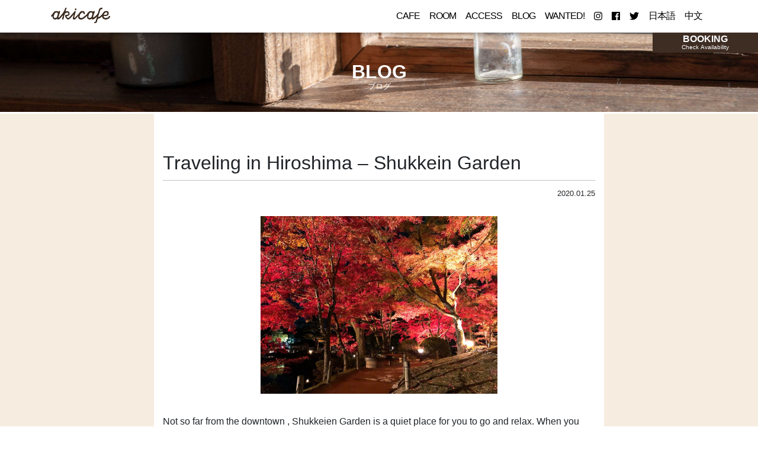

--- FILE ---
content_type: text/html; charset=UTF-8
request_url: https://akicafe.co.jp/en/traveling-in-hiroshima-shukkein-garden/
body_size: 7548
content:
<!DOCTYPE html>
<html lang="en-US">
<head>
    <!-- Global site tag (gtag.js) - Google Analytics -->
    <script async src="https://www.googletagmanager.com/gtag/js?id=UA-134733869-1"></script>
    <script>
        window.dataLayer = window.dataLayer || [];
        function gtag(){dataLayer.push(arguments);}
        gtag('js', new Date());

        gtag('config', 'UA-134733869-1');
    </script>
    <title>Traveling in Hiroshima &#8211; Shukkein Garden | Guesthouse Akicafe Inn</title>
    <meta charset="UTF-8">
    <meta http-equiv="X-UA-Compatible" content="IE=edge">
    <meta name="viewport" content="width=device-width, initial-scale=1, shrink-to-fit=no">
    <meta name="description" content="広島駅から徒歩3分のにぎやかな場所だけどアットホームでくつろげるゲストハウスです。">
    <meta name="keywords" content="広島 ゲストハウス ホステル 駅近 広島駅 徒歩 アットホーム 女性専用フロア 女性にも安心 国際的 カフェ 朝ごはん ドミトリー 相部屋 個室">
    <!-- BootstrapのCSS読み込み -->
    <link rel="stylesheet" href="https://stackpath.bootstrapcdn.com/bootstrap/4.2.1/css/bootstrap.min.css"
          integrity="sha384-GJzZqFGwb1QTTN6wy59ffF1BuGJpLSa9DkKMp0DgiMDm4iYMj70gZWKYbI706tWS" crossorigin="anonymous">
    <link rel="apple-touch-icon" sizes="57x57" href="https://akicafe.co.jp/wp/apple-icon-57x57.png">
    <link rel="apple-touch-icon" sizes="60x60" href="https://akicafe.co.jp/wp/apple-icon-60x60.png">
    <link rel="apple-touch-icon" sizes="72x72" href="https://akicafe.co.jp/wp/apple-icon-72x72.png">
    <link rel="apple-touch-icon" sizes="76x76" href="https://akicafe.co.jp/wp/apple-icon-76x76.png">
    <link rel="apple-touch-icon" sizes="114x114" href="https://akicafe.co.jp/wp/apple-icon-114x114.png">
    <link rel="apple-touch-icon" sizes="120x120" href="https://akicafe.co.jp/wp/apple-icon-120x120.png">
    <link rel="apple-touch-icon" sizes="144x144" href="https://akicafe.co.jp/wp/apple-icon-144x144.png">
    <link rel="apple-touch-icon" sizes="152x152" href="https://akicafe.co.jp/wp/apple-icon-152x152.png">
    <link rel="apple-touch-icon" sizes="180x180" href="https://akicafe.co.jp/wp/apple-icon-180x180.png">
    <link rel="icon" type="image/png" sizes="192x192"  href="https://akicafe.co.jp/wp/android-icon-192x192.png">
    <link rel="icon" type="image/png" sizes="32x32" href="https://akicafe.co.jp/wp/favicon-32x32.png">
    <link rel="icon" type="image/png" sizes="96x96" href="https://akicafe.co.jp/wp/favicon-96x96.png">
    <link rel="icon" type="image/png" sizes="16x16" href="https://akicafe.co.jp/wp/favicon-16x16.png">
    <link rel="manifest" href="https://akicafe.co.jp/wp/manifest.json">
    <meta name="msapplication-TileColor" content="#ffffff">
    <meta name="msapplication-TileImage" content="https://akicafe.co.jp/wp/ms-icon-144x144.png">
    <meta name="theme-color" content="#ffffff">
        <title>Traveling in Hiroshima &#8211; Shukkein Garden &#8211; Guesthouse Akicafe Inn</title>
<link rel='dns-prefetch' href='//s.w.org' />
<link rel="alternate" type="application/rss+xml" title="Guesthouse Akicafe Inn &raquo; Feed" href="https://akicafe.co.jp/en/feed/" />
<link rel="alternate" type="application/rss+xml" title="Guesthouse Akicafe Inn &raquo; Comments Feed" href="https://akicafe.co.jp/en/comments/feed/" />
<link rel="alternate" type="application/rss+xml" title="Guesthouse Akicafe Inn &raquo; Traveling in Hiroshima &#8211; Shukkein Garden Comments Feed" href="https://akicafe.co.jp/en/traveling-in-hiroshima-shukkein-garden/feed/" />
		<script type="text/javascript">
			window._wpemojiSettings = {"baseUrl":"https:\/\/s.w.org\/images\/core\/emoji\/11\/72x72\/","ext":".png","svgUrl":"https:\/\/s.w.org\/images\/core\/emoji\/11\/svg\/","svgExt":".svg","source":{"concatemoji":"https:\/\/akicafe.co.jp\/wp\/wp-includes\/js\/wp-emoji-release.min.js?ver=5.0.22"}};
			!function(e,a,t){var n,r,o,i=a.createElement("canvas"),p=i.getContext&&i.getContext("2d");function s(e,t){var a=String.fromCharCode;p.clearRect(0,0,i.width,i.height),p.fillText(a.apply(this,e),0,0);e=i.toDataURL();return p.clearRect(0,0,i.width,i.height),p.fillText(a.apply(this,t),0,0),e===i.toDataURL()}function c(e){var t=a.createElement("script");t.src=e,t.defer=t.type="text/javascript",a.getElementsByTagName("head")[0].appendChild(t)}for(o=Array("flag","emoji"),t.supports={everything:!0,everythingExceptFlag:!0},r=0;r<o.length;r++)t.supports[o[r]]=function(e){if(!p||!p.fillText)return!1;switch(p.textBaseline="top",p.font="600 32px Arial",e){case"flag":return s([55356,56826,55356,56819],[55356,56826,8203,55356,56819])?!1:!s([55356,57332,56128,56423,56128,56418,56128,56421,56128,56430,56128,56423,56128,56447],[55356,57332,8203,56128,56423,8203,56128,56418,8203,56128,56421,8203,56128,56430,8203,56128,56423,8203,56128,56447]);case"emoji":return!s([55358,56760,9792,65039],[55358,56760,8203,9792,65039])}return!1}(o[r]),t.supports.everything=t.supports.everything&&t.supports[o[r]],"flag"!==o[r]&&(t.supports.everythingExceptFlag=t.supports.everythingExceptFlag&&t.supports[o[r]]);t.supports.everythingExceptFlag=t.supports.everythingExceptFlag&&!t.supports.flag,t.DOMReady=!1,t.readyCallback=function(){t.DOMReady=!0},t.supports.everything||(n=function(){t.readyCallback()},a.addEventListener?(a.addEventListener("DOMContentLoaded",n,!1),e.addEventListener("load",n,!1)):(e.attachEvent("onload",n),a.attachEvent("onreadystatechange",function(){"complete"===a.readyState&&t.readyCallback()})),(n=t.source||{}).concatemoji?c(n.concatemoji):n.wpemoji&&n.twemoji&&(c(n.twemoji),c(n.wpemoji)))}(window,document,window._wpemojiSettings);
		</script>
		<style type="text/css">
img.wp-smiley,
img.emoji {
	display: inline !important;
	border: none !important;
	box-shadow: none !important;
	height: 1em !important;
	width: 1em !important;
	margin: 0 .07em !important;
	vertical-align: -0.1em !important;
	background: none !important;
	padding: 0 !important;
}
</style>
<link rel='stylesheet' id='base-style-css'  href='https://akicafe.co.jp/wp/wp-content/themes/akicafeinn/style.css?ver=1.0' type='text/css' media='all' />
<link rel='stylesheet' id='wp-block-library-css'  href='https://akicafe.co.jp/wp/wp-includes/css/dist/block-library/style.min.css?ver=5.0.22' type='text/css' media='all' />
<script type='text/javascript' src='https://akicafe.co.jp/wp/wp-includes/js/jquery/jquery.js?ver=1.12.4'></script>
<script type='text/javascript' src='https://akicafe.co.jp/wp/wp-includes/js/jquery/jquery-migrate.min.js?ver=1.4.1'></script>
<script type='text/javascript' src='https://akicafe.co.jp/wp/wp-content/themes/akicafeinn/js/my-common.js?ver=5.0.22'></script>
<link rel='https://api.w.org/' href='https://akicafe.co.jp/wp-json/' />
<link rel="EditURI" type="application/rsd+xml" title="RSD" href="https://akicafe.co.jp/wp/xmlrpc.php?rsd" />
<link rel="wlwmanifest" type="application/wlwmanifest+xml" href="https://akicafe.co.jp/wp/wp-includes/wlwmanifest.xml" /> 
<link rel='prev' title='Introduction of Guesthouse akicafe inn (Cafe, Chapter 4)' href='https://akicafe.co.jp/en/introduction-of-guesthouse-akicafe-inn-cafe-chapter-4/' />
<link rel='next' title='Futabanosato, Historical Walking Trail' href='https://akicafe.co.jp/en/futabanosato-historical-walking-trail/' />
<meta name="generator" content="WordPress 5.0.22" />
<link rel="canonical" href="https://akicafe.co.jp/en/traveling-in-hiroshima-shukkein-garden/" />
<link rel='shortlink' href='https://akicafe.co.jp/?p=6087' />
<link rel="alternate" type="application/json+oembed" href="https://akicafe.co.jp/wp-json/oembed/1.0/embed?url=https%3A%2F%2Fakicafe.co.jp%2Fen%2Ftraveling-in-hiroshima-shukkein-garden%2F" />
<link rel="alternate" type="text/xml+oembed" href="https://akicafe.co.jp/wp-json/oembed/1.0/embed?url=https%3A%2F%2Fakicafe.co.jp%2Fen%2Ftraveling-in-hiroshima-shukkein-garden%2F&#038;format=xml" />
<link rel="alternate" href="https://akicafe.co.jp/%e5%ba%83%e5%b3%b6%e6%97%85%e8%a1%8c%e8%a8%98%e4%ba%8b%e3%83%bc%e7%b8%ae%e6%99%af%e5%9c%92/" hreflang="ja" />
<link rel="alternate" href="https://akicafe.co.jp/en/traveling-in-hiroshima-shukkein-garden/" hreflang="en" />
<link rel="alternate" href="https://akicafe.co.jp/zh/%e5%bb%a3%e5%b3%b6%e6%97%85%e9%81%8a%e8%a8%98%e4%ba%8b%e3%83%bc%e7%b8%ae%e6%99%af%e5%9c%92/" hreflang="zh" />
</head>
<body class="post-template-default single single-post postid-6087 single-format-standard">
<div class="sticky-top">    <div id="header-top" class="bg-white">
        <nav class="navbar navbar-expand-md navbar-light container">
            <a class="navbar-brand" href="https://akicafe.co.jp/en/">
                <img src="https://akicafe.co.jp/wp/wp-content/themes/akicafeinn/img/logo.png" alt="アキカフェのロゴ"
                     width="100px">
            </a>
            <button type="button" class="navbar-toggler" data-toggle="collapse" data-target="#Navber"
                    aria-controls="Navber"
                    aria-expanded="false" aria-label="レスポンシブ・ナビゲーションバー">
                <span class="navbar-toggler-icon"></span>
            </button>
            <div class="collapse navbar-collapse d-md-flex justify-content-md-end" id="Navber">
                <ul id="menu-%e8%8b%b1%e8%aa%9e%e3%83%a1%e3%83%8b%e3%83%a5%e3%83%bc" class="navbar-nav"><li id="menu-item-3755" class="menu-item menu-item-type-post_type menu-item-object-page menu-item-3755"><a href="https://akicafe.co.jp/en/cafe-en/">CAFE</a></li>
<li id="menu-item-3741" class="menu-item menu-item-type-custom menu-item-object-custom menu-item-3741"><a href="https://www.beds24.com/booking.php?propid=61219&#038;lang=en">ROOM</a></li>
<li id="menu-item-2740" class="menu-item menu-item-type-post_type menu-item-object-page menu-item-2740"><a href="https://akicafe.co.jp/en/access-en/">ACCESS</a></li>
<li id="menu-item-2741" class="menu-item menu-item-type-post_type menu-item-object-page current_page_parent menu-item-2741"><a href="https://akicafe.co.jp/en/blog-en/">BLOG</a></li>
<li id="menu-item-3794" class="menu-item menu-item-type-post_type menu-item-object-page menu-item-3794"><a href="https://akicafe.co.jp/en/wanted-in-english/">WANTED!</a></li>
<li id="menu-item-2742" class="menu-item menu-item-type-custom menu-item-object-custom menu-item-2742"><a target="_blank" href="https://www.instagram.com/akicafe_inn/"><i class="fab fa-instagram"></i></a></li>
<li id="menu-item-2743" class="menu-item menu-item-type-custom menu-item-object-custom menu-item-2743"><a target="_blank" href="https://www.facebook.com/akicafeinn/"><i class="fab fa-facebook"></i></a></li>
<li id="menu-item-2919" class="menu-item menu-item-type-custom menu-item-object-custom menu-item-2919"><a target="_blank" href="https://twitter.com/akicafeinn"><i class="fab fa-twitter"></i></a></li>
<li id="menu-item-2744-ja" class="lang-item lang-item-27 lang-item-ja lang-item-first menu-item menu-item-type-custom menu-item-object-custom menu-item-2744-ja"><a href="https://akicafe.co.jp/%e5%ba%83%e5%b3%b6%e6%97%85%e8%a1%8c%e8%a8%98%e4%ba%8b%e3%83%bc%e7%b8%ae%e6%99%af%e5%9c%92/" hreflang="ja" lang="ja">日本語</a></li>
<li id="menu-item-2744-zh" class="lang-item lang-item-34 lang-item-zh menu-item menu-item-type-custom menu-item-object-custom menu-item-2744-zh"><a href="https://akicafe.co.jp/zh/%e5%bb%a3%e5%b3%b6%e6%97%85%e9%81%8a%e8%a8%98%e4%ba%8b%e3%83%bc%e7%b8%ae%e6%99%af%e5%9c%92/" hreflang="zh-TW" lang="zh-TW">中文</a></li>
</ul>            </div><!-- /.navbar-collapse -->
        </nav>
    </div>

    <div class="b24bookingbutton">
        <form method='GET' action='https://www.beds24.com/booking.php' target='_blank' class="booking-button-form">
            <button type='submit' value="book" class="booking-button">
                BOOKING<br><span>
                                            Check Availability
                                        <span>
            </button>
            <input type='hidden' name='propid' value='61219'>
            <input type='hidden' name='type' value='0'>
            <input type='hidden' name='referer' value='BookingButton'>
        </form>
    </div>
</div>

<header>

<!--    -->            <div class="page-header">
            <img class="" src="https://akicafe.co.jp/wp/wp-content/themes/akicafeinn/img/blog_header.jpg"
                 alt="ブログ" width="100%">
            <div class="h1-wrap">
                <h1>BLOG</h1>
                <p>ブログ</p>
            </div>
        </div>
    </header>
<main id="single-main">
    <section id="archive">
        <div class="container">
            <div class="row">
                                <!-- <div class="side d-none d-md-block col-md-4"> -->
                <div class="side d-none">
                    <div class="side_category">
                        <h2>CATEGORY</h2>
                        <ul>
                            	<li class="cat-item cat-item-75"><a href="https://akicafe.co.jp/en/category/blog-in-english/" >Blog in English</a> (31)
</li>
	<li class="cat-item cat-item-3631"><a href="https://akicafe.co.jp/en/category/%e3%82%aa%e3%82%b9%e3%82%b9%e3%83%a1%e3%82%b9%e3%83%9d%e3%83%83%e3%83%88/" >オススメスポット</a> (4)
</li>
	<li class="cat-item cat-item-32"><a href="https://akicafe.co.jp/en/category/%e6%9c%aa%e5%88%86%e9%a1%9e-en/" >未分類</a> (3)
</li>
                        </ul>
                    </div>

                    <div class="side_search"><form method="get" class="searchform" action="https://akicafe.co.jp/en/">
  <input type="text" placeholder="キーワード検索" name="s" class="searchfield" value="" />
  <input type="image" src="https://akicafe.co.jp/wp/wp-content/themes/akicafeinn/img/search.png" alt="検索" title="検索" class="searchsubmit">
</form></div>

                    <div class="side_entry">
                        <h2>NEW ENTRY</h2>
                                                                        <a href="https://akicafe.co.jp/en/traveling-in-hiroshima-shukkein-garden/" title="Traveling in Hiroshima &#8211; Shukkein Garden">
                            <div class="row">
                                <div class="thumbnail col-6">
                                    <img width="150" height="150" src="https://akicafe.co.jp/wp/wp-content/uploads/2019/12/IMG_6220-150x150.jpg" class="attachment-thumb-square size-thumb-square wp-post-image" alt="" />                                </div>
                                <div class="detail col-6">
                                    <h3>Traveling in Hiroshima &#8211; Shukkein Garden</h3>
                                    <date>2020.01.25</date>
                                </div>                                   
                            </div>
                        </a>

                                                
                    </div>

                    <div class="side_archive">
                        <h2>ARCHIVE</h2>
                        <ul class="side_archives">
                            	<li><a href='https://akicafe.co.jp/en/2020/'>2020</a>&nbsp;(13)</li>
	<li><a href='https://akicafe.co.jp/en/2019/'>2019</a>&nbsp;(21)</li>
                        </ul>
                    </div>
                
                </div>


                <!-- <div class="main col-12 col-md-8"> -->
                <div class="main col-8 col-offset-2">

                                                            <article id="post-6087" class="post">
                            <div class="category"></div>

                            <h3>Traveling in Hiroshima &#8211; Shukkein Garden</h3>

                            <date>2020.01.25</date>

                            <div class="thumbnail">
                                <img width="400" height="300" src="https://akicafe.co.jp/wp/wp-content/uploads/2019/12/IMG_6220.jpg" class="attachment-400x400 size-400x400 wp-post-image" alt="" srcset="https://akicafe.co.jp/wp/wp-content/uploads/2019/12/IMG_6220.jpg 2880w, https://akicafe.co.jp/wp/wp-content/uploads/2019/12/IMG_6220-300x225.jpg 300w, https://akicafe.co.jp/wp/wp-content/uploads/2019/12/IMG_6220-768x576.jpg 768w, https://akicafe.co.jp/wp/wp-content/uploads/2019/12/IMG_6220-1024x768.jpg 1024w" sizes="(max-width: 400px) 100vw, 400px" />                            </div>

                            <p>
<p>Not so far from the downtown , Shukkeien Garden is a quiet place for you to&nbsp;go and relax. When you step into this small garden that is surrounded by numerous kinds of trees and colorful flowers, you will forget how busy the outside world is. </p>



<p>According to different seasons, the views to see are extremely various. This time we are going to show you the beauty of four seasons in Shukkeien Garden. 🙂</p>



<div class="wp-block-image"><figure class="aligncenter"><img src="https://akicafe.co.jp/wp/wp-content/uploads/2019/12/IMG_3376-2-1024x768.jpg" alt="" class="wp-image-6088" srcset="https://akicafe.co.jp/wp/wp-content/uploads/2019/12/IMG_3376-2-1024x768.jpg 1024w, https://akicafe.co.jp/wp/wp-content/uploads/2019/12/IMG_3376-2-300x225.jpg 300w, https://akicafe.co.jp/wp/wp-content/uploads/2019/12/IMG_3376-2-768x576.jpg 768w" sizes="(max-width: 1024px) 100vw, 1024px" /></figure></div>



<p>[Brief Introduction]</p>



<p>Shukkeien Garden has a long history dating back to 1620. Through careful cultivation of the land and&nbsp;vegetation, the garden mimics a variety of natural formations and scenic views and makes mountains and&nbsp;forests represented in miniature in the garden’s landscapes. </p>



<p>Shukkeien Garden has amazing views in four&nbsp;seasons. For the pink cherry blossoms in spring and red maple leaves in autumn, they hold the activity to let&nbsp;travelers experience wearing the Kimono to walk around the garden with a cheap price to take. (Please refer&nbsp;to the official website to see the detailed information for the activity. ) What’s more, matcha set and&nbsp;Momoji bun are offered as well!&nbsp;</p>



<hr class="wp-block-separator"/>



<p>《Spring》</p>



<p>Spring is the season for most flowers, especially the Cherry Blossoms.&nbsp;</p>



<p>In spring, the event to experience wearing Kimono to walk around the garden and light-ups at night are also held for people to enjoy the beautiful cherry blossoms. (The Kimono experience is around ¥2000.)</p>



<div class="wp-block-image"><figure class="aligncenter"><img src="https://akicafe.co.jp/wp/wp-content/uploads/2019/12/IMG_0271-2-1024x576.jpg" alt="" class="wp-image-6089" srcset="https://akicafe.co.jp/wp/wp-content/uploads/2019/12/IMG_0271-2-1024x576.jpg 1024w, https://akicafe.co.jp/wp/wp-content/uploads/2019/12/IMG_0271-2-300x169.jpg 300w, https://akicafe.co.jp/wp/wp-content/uploads/2019/12/IMG_0271-2-768x432.jpg 768w" sizes="(max-width: 1024px) 100vw, 1024px" /></figure></div>



<div class="wp-block-image"><figure class="aligncenter"><img src="https://akicafe.co.jp/wp/wp-content/uploads/2019/12/IMG_0273-2-1024x576.jpg" alt="" class="wp-image-6090" srcset="https://akicafe.co.jp/wp/wp-content/uploads/2019/12/IMG_0273-2-1024x576.jpg 1024w, https://akicafe.co.jp/wp/wp-content/uploads/2019/12/IMG_0273-2-300x169.jpg 300w, https://akicafe.co.jp/wp/wp-content/uploads/2019/12/IMG_0273-2-768x432.jpg 768w" sizes="(max-width: 1024px) 100vw, 1024px" /></figure></div>



<hr class="wp-block-separator"/>



<p>《Summer》</p>



<p>It is not as colorful as in spring though, people come to the garden to avoid the sweating-hot weather in summer. The green garden is still full of vitality for the animals like carps and turtles in the pond and the sounds of birds that you can hear everywhere. </p>



<p>Every year from August to October on Sunday morning, the garden will open earlier than as usual from 7am to let the first 30 guests to have free matcha set and enjoy making their own Orizuru. (Paper crane)</p>



<div class="wp-block-image"><figure class="aligncenter"><img src="https://akicafe.co.jp/wp/wp-content/uploads/2019/12/IMG_3356-2-1024x768.jpg" alt="" class="wp-image-6092" srcset="https://akicafe.co.jp/wp/wp-content/uploads/2019/12/IMG_3356-2-1024x768.jpg 1024w, https://akicafe.co.jp/wp/wp-content/uploads/2019/12/IMG_3356-2-300x225.jpg 300w, https://akicafe.co.jp/wp/wp-content/uploads/2019/12/IMG_3356-2-768x576.jpg 768w" sizes="(max-width: 1024px) 100vw, 1024px" /></figure></div>



<div class="wp-block-image"><figure class="alignleft is-resized"><img src="https://akicafe.co.jp/wp/wp-content/uploads/2019/12/IMG_0036-2-768x1024.jpg" alt="" class="wp-image-6093" width="375" height="501" srcset="https://akicafe.co.jp/wp/wp-content/uploads/2019/12/IMG_0036-2-768x1024.jpg 768w, https://akicafe.co.jp/wp/wp-content/uploads/2019/12/IMG_0036-2-225x300.jpg 225w" sizes="(max-width: 375px) 100vw, 375px" /></figure></div>



<div class="wp-block-image"><figure class="aligncenter is-resized"><img src="https://akicafe.co.jp/wp/wp-content/uploads/2019/12/IMG_0015-2-1024x768.jpg" alt="" class="wp-image-6094" width="322" height="241" srcset="https://akicafe.co.jp/wp/wp-content/uploads/2019/12/IMG_0015-2-1024x768.jpg 1024w, https://akicafe.co.jp/wp/wp-content/uploads/2019/12/IMG_0015-2-300x225.jpg 300w, https://akicafe.co.jp/wp/wp-content/uploads/2019/12/IMG_0015-2-768x576.jpg 768w" sizes="(max-width: 322px) 100vw, 322px" /></figure></div>



<div class="wp-block-image"><figure class="aligncenter is-resized"><img src="https://akicafe.co.jp/wp/wp-content/uploads/2019/12/IMG_0008-2-1024x768.jpg" alt="" class="wp-image-6095" width="320" height="240" srcset="https://akicafe.co.jp/wp/wp-content/uploads/2019/12/IMG_0008-2-1024x768.jpg 1024w, https://akicafe.co.jp/wp/wp-content/uploads/2019/12/IMG_0008-2-300x225.jpg 300w, https://akicafe.co.jp/wp/wp-content/uploads/2019/12/IMG_0008-2-768x576.jpg 768w" sizes="(max-width: 320px) 100vw, 320px" /></figure></div>



<hr class="wp-block-separator"/>



<p>《Autumn》</p>



<p>The most beautiful season must be Autumn, for the red maple leaves are so amazing that people can not take their eyes off from them. </p>



<p>Also light-ups are watchable and the activity to experience wearing Kimono is held. (The Kimono experience is around ¥2000.)</p>



<div class="wp-block-image"><figure class="aligncenter"><img src="https://akicafe.co.jp/wp/wp-content/uploads/2019/12/IMG_1405-2-768x1024.jpg" alt="" class="wp-image-6099" srcset="https://akicafe.co.jp/wp/wp-content/uploads/2019/12/IMG_1405-2-768x1024.jpg 768w, https://akicafe.co.jp/wp/wp-content/uploads/2019/12/IMG_1405-2-225x300.jpg 225w" sizes="(max-width: 768px) 100vw, 768px" /></figure></div>



<figure class="wp-block-image"><img src="https://akicafe.co.jp/wp/wp-content/uploads/2019/12/IMG_6195-2-1024x816.jpg" alt="" class="wp-image-6100" srcset="https://akicafe.co.jp/wp/wp-content/uploads/2019/12/IMG_6195-2-1024x816.jpg 1024w, https://akicafe.co.jp/wp/wp-content/uploads/2019/12/IMG_6195-2-300x239.jpg 300w, https://akicafe.co.jp/wp/wp-content/uploads/2019/12/IMG_6195-2-768x612.jpg 768w" sizes="(max-width: 1024px) 100vw, 1024px" /></figure>



<figure class="wp-block-image"><img src="https://akicafe.co.jp/wp/wp-content/uploads/2019/12/IMG_6254-2-1024x768.jpg" alt="" class="wp-image-6101" srcset="https://akicafe.co.jp/wp/wp-content/uploads/2019/12/IMG_6254-2-1024x768.jpg 1024w, https://akicafe.co.jp/wp/wp-content/uploads/2019/12/IMG_6254-2-300x225.jpg 300w, https://akicafe.co.jp/wp/wp-content/uploads/2019/12/IMG_6254-2-768x576.jpg 768w" sizes="(max-width: 1024px) 100vw, 1024px" /></figure>



<hr class="wp-block-separator"/>



<p>《Winter 》</p>



<p>Now is the turn for the Plum. The plum blossoms are at the corner on the left-hand side of the garden in various kinds of colors such as snow-white, pink, red and pink-yellow. They are just so adorable and worth visiting.</p>



<p>In the beginning of March or the end of February is the most appropriate period to admire those plum blossoms. Please don’t miss it!&nbsp;</p>



<div class="wp-block-image"><figure class="aligncenter"><img src="https://akicafe.co.jp/wp/wp-content/uploads/2019/12/スクリーンショット-2019-12-23-午後9.07.34-2-1024x677.png" alt="" class="wp-image-6102" srcset="https://akicafe.co.jp/wp/wp-content/uploads/2019/12/スクリーンショット-2019-12-23-午後9.07.34-2-1024x677.png 1024w, https://akicafe.co.jp/wp/wp-content/uploads/2019/12/スクリーンショット-2019-12-23-午後9.07.34-2-300x198.png 300w, https://akicafe.co.jp/wp/wp-content/uploads/2019/12/スクリーンショット-2019-12-23-午後9.07.34-2-768x508.png 768w, https://akicafe.co.jp/wp/wp-content/uploads/2019/12/スクリーンショット-2019-12-23-午後9.07.34-2.png 1406w" sizes="(max-width: 1024px) 100vw, 1024px" /></figure></div>



<hr class="wp-block-separator"/>



<p>【Access】<br>Walk for 3 min from the Shukkeien Garden-Mae; Walk for 15 min from guesthouse akicafe inn.</p>



<p>【Opening hours】 Closed: 29th-31st, Dec<br># AprーSep：9:00-18:00&nbsp;&nbsp;<br># OctーMar：9:00-17:00&nbsp;</p>



<p>【Price】<br>Adult：¥260/person（Ticket for museum and garden together：¥610）<br>High school ・College students：¥150/person（Ticket for museum and garden together：¥350）</p>



<hr class="wp-block-separator"/>



<p>If you like those shares and introduction above, please give it a try when you have the chance to visit Hiroshima. Enjoy the sunshine and the natural gifts in Shukkeien Garden!</p>



<p>akicafe inn<br>Alice</p>
</p>
                        </article>
                                                    </div>
            </div>
        </div>
    </section>

<!--    -->
</main>
    <footer>
        <p>&copy; 2019-2026 akicafe inn guesthouse.
         </p>
    </footer>
    <!-- Optional JavaScript -->
    <!-- jQuery first, then Popper.js, then Bootstrap JS -->
    <script src="https://code.jquery.com/jquery-3.3.1.min.js" integrity="sha384-q8i/X+965DzO0rT7abK41JStQIAqVgRVzpbzo5smXKp4YfRvH+8abtTE1Pi6jizo" crossorigin="anonymous"></script>
    <script src="https://cdnjs.cloudflare.com/ajax/libs/popper.js/1.14.6/umd/popper.min.js" integrity="sha384-wHAiFfRlMFy6i5SRaxvfOCifBUQy1xHdJ/yoi7FRNXMRBu5WHdZYu1hA6ZOblgut" crossorigin="anonymous"></script>
    <script src="https://stackpath.bootstrapcdn.com/bootstrap/4.2.1/js/bootstrap.min.js" integrity="sha384-B0UglyR+jN6CkvvICOB2joaf5I4l3gm9GU6Hc1og6Ls7i6U/mkkaduKaBhlAXv9k" crossorigin="anonymous"></script>
    <script defer src="https://use.fontawesome.com/releases/v5.6.3/js/all.js"></script>
    <script type='text/javascript' src='https://akicafe.co.jp/wp/wp-includes/js/wp-embed.min.js?ver=5.0.22'></script>
</body>
</html>

--- FILE ---
content_type: text/css
request_url: https://akicafe.co.jp/wp/wp-content/themes/akicafeinn/style.css?ver=1.0
body_size: 8508
content:
@charset "UTF-8";
/*
Theme Name: akicafe
Theme URL: http://localhost/wordpress/
Description: akicafe homepage
Author: akicafe
Version: 1.0
*/
/*! normalize.css v8.0.1 | MIT License | github.com/necolas/normalize.css */
/* Document
   ========================================================================== */
/**
 * 1. Correct the line height in all browsers.
 * 2. Prevent adjustments of font size after orientation changes in iOS.
 */
@media -sass-debug-info{filename{font-family:file\:\/\/C\:\/xampp\/htdocs\/wordpress\/wp-content\/themes\/akicafe\/sass\/_normalize\.scss}line{font-family:\0000311}}
html {
  line-height: 1.15;
  /* 1 */
  -webkit-text-size-adjust: 100%;
  /* 2 */ }

/* Sections
   ========================================================================== */
/**
 * Remove the margin in all browsers.
 */
@media -sass-debug-info{filename{font-family:file\:\/\/C\:\/xampp\/htdocs\/wordpress\/wp-content\/themes\/akicafe\/sass\/_normalize\.scss}line{font-family:\0000323}}
body {
  margin: 0; }

/**
 * Render the `main` element consistently in IE.
 */
@media -sass-debug-info{filename{font-family:file\:\/\/C\:\/xampp\/htdocs\/wordpress\/wp-content\/themes\/akicafe\/sass\/_normalize\.scss}line{font-family:\0000331}}
main {
  display: block; }

/**
 * Correct the font size and margin on `h1` elements within `section` and
 * `article` contexts in Chrome, Firefox, and Safari.
 */
@media -sass-debug-info{filename{font-family:file\:\/\/C\:\/xampp\/htdocs\/wordpress\/wp-content\/themes\/akicafe\/sass\/_normalize\.scss}line{font-family:\0000340}}
h1 {
  font-size: 2em;
  margin: 0.67em 0; }

/* Grouping content
   ========================================================================== */
/**
 * 1. Add the correct box sizing in Firefox.
 * 2. Show the overflow in Edge and IE.
 */
@media -sass-debug-info{filename{font-family:file\:\/\/C\:\/xampp\/htdocs\/wordpress\/wp-content\/themes\/akicafe\/sass\/_normalize\.scss}line{font-family:\0000353}}
hr {
  box-sizing: content-box;
  /* 1 */
  height: 0;
  /* 1 */
  overflow: visible;
  /* 2 */ }

/**
 * 1. Correct the inheritance and scaling of font size in all browsers.
 * 2. Correct the odd `em` font sizing in all browsers.
 */
@media -sass-debug-info{filename{font-family:file\:\/\/C\:\/xampp\/htdocs\/wordpress\/wp-content\/themes\/akicafe\/sass\/_normalize\.scss}line{font-family:\0000364}}
pre {
  font-family: monospace, monospace;
  /* 1 */
  font-size: 1em;
  /* 2 */ }

/* Text-level semantics
   ========================================================================== */
/**
 * Remove the gray background on active links in IE 10.
 */
@media -sass-debug-info{filename{font-family:file\:\/\/C\:\/xampp\/htdocs\/wordpress\/wp-content\/themes\/akicafe\/sass\/_normalize\.scss}line{font-family:\0000376}}
a {
  background-color: transparent; }

/**
 * 1. Remove the bottom border in Chrome 57-
 * 2. Add the correct text decoration in Chrome, Edge, IE, Opera, and Safari.
 */
@media -sass-debug-info{filename{font-family:file\:\/\/C\:\/xampp\/htdocs\/wordpress\/wp-content\/themes\/akicafe\/sass\/_normalize\.scss}line{font-family:\0000385}}
abbr[title] {
  border-bottom: none;
  /* 1 */
  text-decoration: underline;
  /* 2 */
  text-decoration: underline dotted;
  /* 2 */ }

/**
 * Add the correct font weight in Chrome, Edge, and Safari.
 */
@media -sass-debug-info{filename{font-family:file\:\/\/C\:\/xampp\/htdocs\/wordpress\/wp-content\/themes\/akicafe\/sass\/_normalize\.scss}line{font-family:\0000395}}
b,
strong {
  font-weight: bolder; }

/**
 * 1. Correct the inheritance and scaling of font size in all browsers.
 * 2. Correct the odd `em` font sizing in all browsers.
 */
@media -sass-debug-info{filename{font-family:file\:\/\/C\:\/xampp\/htdocs\/wordpress\/wp-content\/themes\/akicafe\/sass\/_normalize\.scss}line{font-family:\00003105}}
code,
kbd,
samp {
  font-family: monospace, monospace;
  /* 1 */
  font-size: 1em;
  /* 2 */ }

/**
 * Add the correct font size in all browsers.
 */
@media -sass-debug-info{filename{font-family:file\:\/\/C\:\/xampp\/htdocs\/wordpress\/wp-content\/themes\/akicafe\/sass\/_normalize\.scss}line{font-family:\00003116}}
small {
  font-size: 80%; }

/**
 * Prevent `sub` and `sup` elements from affecting the line height in
 * all browsers.
 */
@media -sass-debug-info{filename{font-family:file\:\/\/C\:\/xampp\/htdocs\/wordpress\/wp-content\/themes\/akicafe\/sass\/_normalize\.scss}line{font-family:\00003125}}
sub,
sup {
  font-size: 75%;
  line-height: 0;
  position: relative;
  vertical-align: baseline; }

@media -sass-debug-info{filename{font-family:file\:\/\/C\:\/xampp\/htdocs\/wordpress\/wp-content\/themes\/akicafe\/sass\/_normalize\.scss}line{font-family:\00003133}}
sub {
  bottom: -0.25em; }

@media -sass-debug-info{filename{font-family:file\:\/\/C\:\/xampp\/htdocs\/wordpress\/wp-content\/themes\/akicafe\/sass\/_normalize\.scss}line{font-family:\00003137}}
sup {
  top: -0.5em; }

/* Embedded content
   ========================================================================== */
/**
 * Remove the border on images inside links in IE 10.
 */
@media -sass-debug-info{filename{font-family:file\:\/\/C\:\/xampp\/htdocs\/wordpress\/wp-content\/themes\/akicafe\/sass\/_normalize\.scss}line{font-family:\00003148}}
img {
  border-style: none; }

/* Forms
   ========================================================================== */
/**
 * 1. Change the font styles in all browsers.
 * 2. Remove the margin in Firefox and Safari.
 */
@media -sass-debug-info{filename{font-family:file\:\/\/C\:\/xampp\/htdocs\/wordpress\/wp-content\/themes\/akicafe\/sass\/_normalize\.scss}line{font-family:\00003160}}
button,
input,
optgroup,
select,
textarea {
  font-family: inherit;
  /* 1 */
  font-size: 100%;
  /* 1 */
  line-height: 1.15;
  /* 1 */
  margin: 0;
  /* 2 */ }

/**
 * Show the overflow in IE.
 * 1. Show the overflow in Edge.
 */
@media -sass-debug-info{filename{font-family:file\:\/\/C\:\/xampp\/htdocs\/wordpress\/wp-content\/themes\/akicafe\/sass\/_normalize\.scss}line{font-family:\00003176}}
button,
input {
  /* 1 */
  overflow: visible; }

/**
 * Remove the inheritance of text transform in Edge, Firefox, and IE.
 * 1. Remove the inheritance of text transform in Firefox.
 */
@media -sass-debug-info{filename{font-family:file\:\/\/C\:\/xampp\/htdocs\/wordpress\/wp-content\/themes\/akicafe\/sass\/_normalize\.scss}line{font-family:\00003186}}
button,
select {
  /* 1 */
  text-transform: none; }

/**
 * Correct the inability to style clickable types in iOS and Safari.
 */
@media -sass-debug-info{filename{font-family:file\:\/\/C\:\/xampp\/htdocs\/wordpress\/wp-content\/themes\/akicafe\/sass\/_normalize\.scss}line{font-family:\00003195}}
button,
[type="button"],
[type="reset"],
[type="submit"] {
  -webkit-appearance: button; }

/**
 * Remove the inner border and padding in Firefox.
 */
@media -sass-debug-info{filename{font-family:file\:\/\/C\:\/xampp\/htdocs\/wordpress\/wp-content\/themes\/akicafe\/sass\/_normalize\.scss}line{font-family:\00003206}}
button::-moz-focus-inner,
[type="button"]::-moz-focus-inner,
[type="reset"]::-moz-focus-inner,
[type="submit"]::-moz-focus-inner {
  border-style: none;
  padding: 0; }

/**
 * Restore the focus styles unset by the previous rule.
 */
@media -sass-debug-info{filename{font-family:file\:\/\/C\:\/xampp\/htdocs\/wordpress\/wp-content\/themes\/akicafe\/sass\/_normalize\.scss}line{font-family:\00003218}}
button:-moz-focusring,
[type="button"]:-moz-focusring,
[type="reset"]:-moz-focusring,
[type="submit"]:-moz-focusring {
  outline: 1px dotted ButtonText; }

/**
 * Correct the padding in Firefox.
 */
@media -sass-debug-info{filename{font-family:file\:\/\/C\:\/xampp\/htdocs\/wordpress\/wp-content\/themes\/akicafe\/sass\/_normalize\.scss}line{font-family:\00003229}}
fieldset {
  padding: 0.35em 0.75em 0.625em; }

/**
 * 1. Correct the text wrapping in Edge and IE.
 * 2. Correct the color inheritance from `fieldset` elements in IE.
 * 3. Remove the padding so developers are not caught out when they zero out
 *    `fieldset` elements in all browsers.
 */
@media -sass-debug-info{filename{font-family:file\:\/\/C\:\/xampp\/htdocs\/wordpress\/wp-content\/themes\/akicafe\/sass\/_normalize\.scss}line{font-family:\00003240}}
legend {
  box-sizing: border-box;
  /* 1 */
  color: inherit;
  /* 2 */
  display: table;
  /* 1 */
  max-width: 100%;
  /* 1 */
  padding: 0;
  /* 3 */
  white-space: normal;
  /* 1 */ }

/**
 * Add the correct vertical alignment in Chrome, Firefox, and Opera.
 */
@media -sass-debug-info{filename{font-family:file\:\/\/C\:\/xampp\/htdocs\/wordpress\/wp-content\/themes\/akicafe\/sass\/_normalize\.scss}line{font-family:\00003253}}
progress {
  vertical-align: baseline; }

/**
 * Remove the default vertical scrollbar in IE 10+.
 */
@media -sass-debug-info{filename{font-family:file\:\/\/C\:\/xampp\/htdocs\/wordpress\/wp-content\/themes\/akicafe\/sass\/_normalize\.scss}line{font-family:\00003261}}
textarea {
  overflow: auto; }

/**
 * 1. Add the correct box sizing in IE 10.
 * 2. Remove the padding in IE 10.
 */
@media -sass-debug-info{filename{font-family:file\:\/\/C\:\/xampp\/htdocs\/wordpress\/wp-content\/themes\/akicafe\/sass\/_normalize\.scss}line{font-family:\00003270}}
[type="checkbox"],
[type="radio"] {
  box-sizing: border-box;
  /* 1 */
  padding: 0;
  /* 2 */ }

/**
 * Correct the cursor style of increment and decrement buttons in Chrome.
 */
@media -sass-debug-info{filename{font-family:file\:\/\/C\:\/xampp\/htdocs\/wordpress\/wp-content\/themes\/akicafe\/sass\/_normalize\.scss}line{font-family:\00003280}}
[type="number"]::-webkit-inner-spin-button,
[type="number"]::-webkit-outer-spin-button {
  height: auto; }

/**
 * 1. Correct the odd appearance in Chrome and Safari.
 * 2. Correct the outline style in Safari.
 */
@media -sass-debug-info{filename{font-family:file\:\/\/C\:\/xampp\/htdocs\/wordpress\/wp-content\/themes\/akicafe\/sass\/_normalize\.scss}line{font-family:\00003290}}
[type="search"] {
  -webkit-appearance: textfield;
  /* 1 */
  outline-offset: -2px;
  /* 2 */ }

/**
 * Remove the inner padding in Chrome and Safari on macOS.
 */
@media -sass-debug-info{filename{font-family:file\:\/\/C\:\/xampp\/htdocs\/wordpress\/wp-content\/themes\/akicafe\/sass\/_normalize\.scss}line{font-family:\00003299}}
[type="search"]::-webkit-search-decoration {
  -webkit-appearance: none; }

/**
 * 1. Correct the inability to style clickable types in iOS and Safari.
 * 2. Change font properties to `inherit` in Safari.
 */
@media -sass-debug-info{filename{font-family:file\:\/\/C\:\/xampp\/htdocs\/wordpress\/wp-content\/themes\/akicafe\/sass\/_normalize\.scss}line{font-family:\00003308}}
::-webkit-file-upload-button {
  -webkit-appearance: button;
  /* 1 */
  font: inherit;
  /* 2 */ }

/* Interactive
   ========================================================================== */
/*
 * Add the correct display in Edge, IE 10+, and Firefox.
 */
@media -sass-debug-info{filename{font-family:file\:\/\/C\:\/xampp\/htdocs\/wordpress\/wp-content\/themes\/akicafe\/sass\/_normalize\.scss}line{font-family:\00003320}}
details {
  display: block; }

/*
 * Add the correct display in all browsers.
 */
@media -sass-debug-info{filename{font-family:file\:\/\/C\:\/xampp\/htdocs\/wordpress\/wp-content\/themes\/akicafe\/sass\/_normalize\.scss}line{font-family:\00003328}}
summary {
  display: list-item; }

/* Misc
   ========================================================================== */
/**
 * Add the correct display in IE 10+.
 */
@media -sass-debug-info{filename{font-family:file\:\/\/C\:\/xampp\/htdocs\/wordpress\/wp-content\/themes\/akicafe\/sass\/_normalize\.scss}line{font-family:\00003339}}
template {
  display: none; }

/**
 * Add the correct display in IE 10.
 */
@media -sass-debug-info{filename{font-family:file\:\/\/C\:\/xampp\/htdocs\/wordpress\/wp-content\/themes\/akicafe\/sass\/_normalize\.scss}line{font-family:\00003347}}
[hidden] {
  display: none; }

/*
html5doctor.com Reset Stylesheet
v1.6.1
Last Updated: 2010-09-17
Author: Richard Clark - http://richclarkdesign.com
Twitter: @rich_clark
*/
@media -sass-debug-info{filename{font-family:file\:\/\/C\:\/xampp\/htdocs\/wordpress\/wp-content\/themes\/akicafe\/sass\/_reset\.scss}line{font-family:\000039}}
html, body, div, span, object, iframe,
h1, h2, h3, h4, h5, h6, p, blockquote, pre,
abbr, address, cite, code,
del, dfn, em, img, ins, kbd, q, samp,
small, strong, sub, sup, var,
b, i,
dl, dt, dd, ol, ul, li,
fieldset, form, label, legend,
table, caption, tbody, tfoot, thead, tr, th, td,
article, aside, canvas, details, figcaption, figure,
footer, header, hgroup, menu, nav, section, summary,
time, mark, audio, video {
  margin: 0;
  padding: 0;
  border: 0;
  outline: 0;
  font-size: 100%;
  vertical-align: baseline;
  background: transparent; }

@media -sass-debug-info{filename{font-family:file\:\/\/C\:\/xampp\/htdocs\/wordpress\/wp-content\/themes\/akicafe\/sass\/_reset\.scss}line{font-family:\0000330}}
body {
  line-height: 1; }

@media -sass-debug-info{filename{font-family:file\:\/\/C\:\/xampp\/htdocs\/wordpress\/wp-content\/themes\/akicafe\/sass\/_reset\.scss}line{font-family:\0000334}}
article, aside, details, figcaption, figure,
footer, header, hgroup, menu, nav, section {
  display: block; }

@media -sass-debug-info{filename{font-family:file\:\/\/C\:\/xampp\/htdocs\/wordpress\/wp-content\/themes\/akicafe\/sass\/_reset\.scss}line{font-family:\0000339}}
nav ul {
  list-style: none; }

@media -sass-debug-info{filename{font-family:file\:\/\/C\:\/xampp\/htdocs\/wordpress\/wp-content\/themes\/akicafe\/sass\/_reset\.scss}line{font-family:\0000343}}
blockquote, q {
  quotes: none; }

@media -sass-debug-info{filename{font-family:file\:\/\/C\:\/xampp\/htdocs\/wordpress\/wp-content\/themes\/akicafe\/sass\/_reset\.scss}line{font-family:\0000347}}
blockquote:before, blockquote:after,
q:before, q:after {
  content: '';
  content: none; }

@media -sass-debug-info{filename{font-family:file\:\/\/C\:\/xampp\/htdocs\/wordpress\/wp-content\/themes\/akicafe\/sass\/_reset\.scss}line{font-family:\0000353}}
a {
  margin: 0;
  padding: 0;
  font-size: 100%;
  vertical-align: baseline;
  background: transparent; }

/* change colours to suit your needs */
@media -sass-debug-info{filename{font-family:file\:\/\/C\:\/xampp\/htdocs\/wordpress\/wp-content\/themes\/akicafe\/sass\/_reset\.scss}line{font-family:\0000362}}
ins {
  background-color: #ff9;
  color: #000;
  text-decoration: none; }

/* change colours to suit your needs */
@media -sass-debug-info{filename{font-family:file\:\/\/C\:\/xampp\/htdocs\/wordpress\/wp-content\/themes\/akicafe\/sass\/_reset\.scss}line{font-family:\0000369}}
mark {
  background-color: #ff9;
  color: #000;
  font-style: italic;
  font-weight: bold; }

@media -sass-debug-info{filename{font-family:file\:\/\/C\:\/xampp\/htdocs\/wordpress\/wp-content\/themes\/akicafe\/sass\/_reset\.scss}line{font-family:\0000376}}
del {
  text-decoration: line-through; }

@media -sass-debug-info{filename{font-family:file\:\/\/C\:\/xampp\/htdocs\/wordpress\/wp-content\/themes\/akicafe\/sass\/_reset\.scss}line{font-family:\0000380}}
abbr[title], dfn[title] {
  border-bottom: 1px dotted;
  cursor: help; }

@media -sass-debug-info{filename{font-family:file\:\/\/C\:\/xampp\/htdocs\/wordpress\/wp-content\/themes\/akicafe\/sass\/_reset\.scss}line{font-family:\0000385}}
table {
  border-collapse: collapse;
  border-spacing: 0; }

/* change border colour to suit your needs */
@media -sass-debug-info{filename{font-family:file\:\/\/C\:\/xampp\/htdocs\/wordpress\/wp-content\/themes\/akicafe\/sass\/_reset\.scss}line{font-family:\0000391}}
hr {
  display: block;
  height: 1px;
  border: 0;
  border-top: 1px solid #cccccc;
  margin: 1em 0;
  padding: 0; }

@media -sass-debug-info{filename{font-family:file\:\/\/C\:\/xampp\/htdocs\/wordpress\/wp-content\/themes\/akicafe\/sass\/_reset\.scss}line{font-family:\00003100}}
input, select {
  vertical-align: middle; }

/*
Common
*/
@media -sass-debug-info{filename{font-family:file\:\/\/C\:\/xampp\/htdocs\/wordpress\/wp-content\/themes\/akicafe\/sass\/_my-common\.scss}line{font-family:\0000310}}
html {
  font-size: 14px; }
@media -sass-debug-info{filename{font-family:file\:\/\/C\:\/xampp\/htdocs\/wordpress\/wp-content\/themes\/akicafe\/sass\/_my-common\.scss}line{font-family:\0000313}}
  html h2 {
    margin-top: 3rem;
    padding-top: 2rem;
    padding-bottom: 2rem;
    text-align: center; }
@media -sass-debug-info{filename{font-family:file\:\/\/C\:\/xampp\/htdocs\/wordpress\/wp-content\/themes\/akicafe\/sass\/_my-common\.scss}line{font-family:\0000319}}
    html h2 img {
      width: 60%; }
  @media (max-width: 576px) {
@media -sass-debug-info{filename{font-family:file\:\/\/C\:\/xampp\/htdocs\/wordpress\/wp-content\/themes\/akicafe\/sass\/_my-common\.scss}line{font-family:\0000326}}
    html .br-xs {
      display: none; } }
  @media (min-width: 576px) {
@media -sass-debug-info{filename{font-family:file\:\/\/C\:\/xampp\/htdocs\/wordpress\/wp-content\/themes\/akicafe\/sass\/_my-common\.scss}line{font-family:\0000310}}
    html {
      font-size: 16px; }
@media -sass-debug-info{filename{font-family:file\:\/\/C\:\/xampp\/htdocs\/wordpress\/wp-content\/themes\/akicafe\/sass\/_my-common\.scss}line{font-family:\0000336}}
      html h2 img {
        width: 280px; } }
  @media (max-width: 768px) {
@media -sass-debug-info{filename{font-family:file\:\/\/C\:\/xampp\/htdocs\/wordpress\/wp-content\/themes\/akicafe\/sass\/_my-common\.scss}line{font-family:\0000345}}
    html .br-md {
      display: none; } }
  @media (min-width: 768px) {
@media -sass-debug-info{filename{font-family:file\:\/\/C\:\/xampp\/htdocs\/wordpress\/wp-content\/themes\/akicafe\/sass\/_my-common\.scss}line{font-family:\0000354}}
    html h2 img {
      width: 310px; }
@media -sass-debug-info{filename{font-family:file\:\/\/C\:\/xampp\/htdocs\/wordpress\/wp-content\/themes\/akicafe\/sass\/_my-common\.scss}line{font-family:\0000359}}
    html .br-none-md {
      display: none; } }
@media -sass-debug-info{filename{font-family:file\:\/\/C\:\/xampp\/htdocs\/wordpress\/wp-content\/themes\/akicafe\/sass\/_my-common\.scss}line{font-family:\0000365}}
  html .my-h2 {
    font-size: 2.2rem;
    padding-top: 1rem;
    margin-bottom: 1rem;
    font-style: oblique;
    position: relative;
    text-align: center; }
@media -sass-debug-info{filename{font-family:file\:\/\/C\:\/xampp\/htdocs\/wordpress\/wp-content\/themes\/akicafe\/sass\/_my-common\.scss}line{font-family:\0000374}}
  html .my-h2::after {
    content: '';
    position: absolute;
    left: 50%;
    bottom: 1.8rem;
    /*線の上下位置*/
    display: inline-block;
    width: 60px;
    /*線の長さ*/
    height: 5px;
    /*線の太さ*/
    -webkit-transform: translateX(-50%);
    transform: translateX(-50%);
    /*位置調整*/
    background-color: black;
    /*線の色*/ }

@media -sass-debug-info{filename{font-family:file\:\/\/C\:\/xampp\/htdocs\/wordpress\/wp-content\/themes\/akicafe\/sass\/_my-common\.scss}line{font-family:\0000390}}
body {
  font-family: "游ゴシック体", YuGothic, "游ゴシック", "Yu Gothic", "メイリオ", sans-serif;
  font-weight: 500; }

@media -sass-debug-info{filename{font-family:file\:\/\/C\:\/xampp\/htdocs\/wordpress\/wp-content\/themes\/akicafe\/sass\/_my-common\.scss}line{font-family:\0000396}}
a {
  color: black;
  transition: 0.5s; }

@media -sass-debug-info{filename{font-family:file\:\/\/C\:\/xampp\/htdocs\/wordpress\/wp-content\/themes\/akicafe\/sass\/_my-common\.scss}line{font-family:\00003101}}
a:hover {
  color: #ada08c;
  text-decoration: none; }

@media -sass-debug-info{filename{font-family:file\:\/\/C\:\/xampp\/htdocs\/wordpress\/wp-content\/themes\/akicafe\/sass\/_my-common\.scss}line{font-family:\00003106}}
a:hover img {
  opacity: .5; }

@media -sass-debug-info{filename{font-family:file\:\/\/C\:\/xampp\/htdocs\/wordpress\/wp-content\/themes\/akicafe\/sass\/_my-common\.scss}line{font-family:\00003110}}
li {
  list-style: none; }

@media -sass-debug-info{filename{font-family:file\:\/\/C\:\/xampp\/htdocs\/wordpress\/wp-content\/themes\/akicafe\/sass\/_my-common\.scss}line{font-family:\00003115}}
.bg-black {
  background-color: black; }

@media -sass-debug-info{filename{font-family:file\:\/\/C\:\/xampp\/htdocs\/wordpress\/wp-content\/themes\/akicafe\/sass\/_my-common\.scss}line{font-family:\00003119}}
hr.style1 {
  border-top: 2px dashed #5c5046; }

@media -sass-debug-info{filename{font-family:file\:\/\/C\:\/xampp\/htdocs\/wordpress\/wp-content\/themes\/akicafe\/sass\/_my-common\.scss}line{font-family:\00003123}}
.my-pt-4 {
  padding-top: 4rem; }

@media -sass-debug-info{filename{font-family:file\:\/\/C\:\/xampp\/htdocs\/wordpress\/wp-content\/themes\/akicafe\/sass\/_my-common\.scss}line{font-family:\00003127}}
.my-pb-4 {
  padding-bottom: 4rem; }

@media -sass-debug-info{filename{font-family:file\:\/\/C\:\/xampp\/htdocs\/wordpress\/wp-content\/themes\/akicafe\/sass\/_my-common\.scss}line{font-family:\00003132}}
.pagination .page-item.active .page-link {
  z-index: 1;
  background-color: #decdb2;
  border-color: #decdb2;
  color: black; }
@media -sass-debug-info{filename{font-family:file\:\/\/C\:\/xampp\/htdocs\/wordpress\/wp-content\/themes\/akicafe\/sass\/_my-common\.scss}line{font-family:\00003139}}
.pagination .page-link {
  color: black; }

/*
Header
*/
@media -sass-debug-info{filename{font-family:file\:\/\/C\:\/xampp\/htdocs\/wordpress\/wp-content\/themes\/akicafe\/sass\/header\/_header-top\.scss}line{font-family:\000037}}
#header-top {
  box-shadow: 0 0 10px rgba(0, 0, 0, 0.5); }
@media -sass-debug-info{filename{font-family:file\:\/\/C\:\/xampp\/htdocs\/wordpress\/wp-content\/themes\/akicafe\/sass\/header\/_header-top\.scss}line{font-family:\000039}}
  #header-top li.menu-item {
    padding: .3rem; }
    @media (min-width: 768px) {
@media -sass-debug-info{filename{font-family:file\:\/\/C\:\/xampp\/htdocs\/wordpress\/wp-content\/themes\/akicafe\/sass\/header\/_header-top\.scss}line{font-family:\000039}}
      #header-top li.menu-item {
        padding: .3rem .5rem;
        letter-spacing: -1px; } }

@media -sass-debug-info{filename{font-family:file\:\/\/C\:\/xampp\/htdocs\/wordpress\/wp-content\/themes\/akicafe\/sass\/header\/_header-top\.scss}line{font-family:\0000322}}
.booking-button-form {
  display: flex;
  justify-content: flex-end; }
@media -sass-debug-info{filename{font-family:file\:\/\/C\:\/xampp\/htdocs\/wordpress\/wp-content\/themes\/akicafe\/sass\/header\/_header-top\.scss}line{font-family:\0000327}}
  .booking-button-form .booking-button {
    width: auto;
    height: auto;
    justify-content: flex-end;
    display: inline-block;
    cursor: pointer;
    font-size: 1rem;
    font-weight: bold;
    position: relative;
    text-align: center;
    font-family: inherit;
    background: #3e2d23;
    border: 1px solid #3e2d23;
    color: #ffffff;
    line-height: 80%;
    padding-top: .3rem;
    padding-bottom: .1rem;
    padding-left: 2.2rem;
    padding-right: 2.2rem; }
    @media (min-width: 768px) {
@media -sass-debug-info{filename{font-family:file\:\/\/C\:\/xampp\/htdocs\/wordpress\/wp-content\/themes\/akicafe\/sass\/header\/_header-top\.scss}line{font-family:\0000327}}
      .booking-button-form .booking-button {
        font-size: 1rem;
        padding-left: 3rem;
        padding-right: 3rem; } }
@media -sass-debug-info{filename{font-family:file\:\/\/C\:\/xampp\/htdocs\/wordpress\/wp-content\/themes\/akicafe\/sass\/header\/_header-top\.scss}line{font-family:\0000353}}
    .booking-button-form .booking-button span {
      font-size: 60%;
      font-weight: normal; }

@media -sass-debug-info{filename{font-family:file\:\/\/C\:\/xampp\/htdocs\/wordpress\/wp-content\/themes\/akicafe\/sass\/header\/_header-top\.scss}line{font-family:\0000360}}
header {
  margin-top: -5rem; }

/*
Header
*/
@media -sass-debug-info{filename{font-family:file\:\/\/C\:\/xampp\/htdocs\/wordpress\/wp-content\/themes\/akicafe\/sass\/header\/_home-header\.scss}line{font-family:\000036}}
#home-header {
  margin-top: 30px; }
  @media (min-width: 576px) {
@media -sass-debug-info{filename{font-family:file\:\/\/C\:\/xampp\/htdocs\/wordpress\/wp-content\/themes\/akicafe\/sass\/header\/_home-header\.scss}line{font-family:\000036}}
    #home-header {
      margin-top: 35px; }
@media -sass-debug-info{filename{font-family:file\:\/\/C\:\/xampp\/htdocs\/wordpress\/wp-content\/themes\/akicafe\/sass\/header\/_home-header\.scss}line{font-family:\0000348}}
      #home-header img.main-img {
        -webkit-clip-path: polygon(50% 0%, 100% 15%, 100% 100%, 0 100%, 0 18%);
        clip-path: polygon(50% 0%, 100% 15%, 100% 100%, 0 100%, 0 18%); } }
@media -sass-debug-info{filename{font-family:file\:\/\/C\:\/xampp\/htdocs\/wordpress\/wp-content\/themes\/akicafe\/sass\/header\/_home-header\.scss}line{font-family:\0000354}}
  #home-header .main-logo {
    width: 50%;
    position: absolute;
    top: 50%;
    left: 50%;
    transform: translateY(-50%) translateX(-50%);
    margin: uto;
    z-index: 100; }
@media -sass-debug-info{filename{font-family:file\:\/\/C\:\/xampp\/htdocs\/wordpress\/wp-content\/themes\/akicafe\/sass\/header\/_home-header\.scss}line{font-family:\0000363}}
    #home-header .main-logo .main-logo-pic {
      width: 30%;
      max-width: 200px;
      text-align: center;
      margin: 0 auto; }
@media -sass-debug-info{filename{font-family:file\:\/\/C\:\/xampp\/htdocs\/wordpress\/wp-content\/themes\/akicafe\/sass\/header\/_home-header\.scss}line{font-family:\0000370}}
    #home-header .main-logo .main-message {
      text-align: center;
      font-weight: bolder;
      max-width: 360px;
      margin: 0 auto;
      text-shadow: .5px .5px 2px #ffffff, -.5px .5px 2px #ffffff, .5px -.5px 2px #ffffff, -.5px -.5px 2px #ffffff; }

/*
Header
*/
@media -sass-debug-info{filename{font-family:file\:\/\/C\:\/xampp\/htdocs\/wordpress\/wp-content\/themes\/akicafe\/sass\/header\/_page-header\.scss}line{font-family:\000036}}
.page-header {
  position: relative; }
@media -sass-debug-info{filename{font-family:file\:\/\/C\:\/xampp\/htdocs\/wordpress\/wp-content\/themes\/akicafe\/sass\/header\/_page-header\.scss}line{font-family:\000039}}
  .page-header img {
    object-fit: cover;
    min-height: 6rem; }
@media -sass-debug-info{filename{font-family:file\:\/\/C\:\/xampp\/htdocs\/wordpress\/wp-content\/themes\/akicafe\/sass\/header\/_page-header\.scss}line{font-family:\0000314}}
  .page-header .h1-wrap {
    position: absolute;
    top: 80%;
    left: 50%;
    transform: translateY(-80%) translateX(-50%);
    margin: auto;
    color: #ffffff;
    text-align: center; }
@media -sass-debug-info{filename{font-family:file\:\/\/C\:\/xampp\/htdocs\/wordpress\/wp-content\/themes\/akicafe\/sass\/header\/_page-header\.scss}line{font-family:\0000323}}
    .page-header .h1-wrap h1 {
      font-size: 1.6rem; }
@media -sass-debug-info{filename{font-family:file\:\/\/C\:\/xampp\/htdocs\/wordpress\/wp-content\/themes\/akicafe\/sass\/header\/_page-header\.scss}line{font-family:\0000326}}
    .page-header .h1-wrap p {
      font-size: 0.6rem; }
    @media (min-width: 576px) {
@media -sass-debug-info{filename{font-family:file\:\/\/C\:\/xampp\/htdocs\/wordpress\/wp-content\/themes\/akicafe\/sass\/header\/_page-header\.scss}line{font-family:\0000314}}
      .page-header .h1-wrap {
        top: 70%;
        transform: translateY(-70%) translateX(-50%); }
@media -sass-debug-info{filename{font-family:file\:\/\/C\:\/xampp\/htdocs\/wordpress\/wp-content\/themes\/akicafe\/sass\/header\/_page-header\.scss}line{font-family:\0000335}}
        .page-header .h1-wrap h1 {
          font-size: 2rem;
          font-weight: bold; }
@media -sass-debug-info{filename{font-family:file\:\/\/C\:\/xampp\/htdocs\/wordpress\/wp-content\/themes\/akicafe\/sass\/header\/_page-header\.scss}line{font-family:\0000339}}
        .page-header .h1-wrap p {
          font-size: 0.8rem; } }

/*
Footer
*/
@media -sass-debug-info{filename{font-family:file\:\/\/C\:\/xampp\/htdocs\/wordpress\/wp-content\/themes\/akicafe\/sass\/_footer\.scss}line{font-family:\000036}}
footer {
  line-height: 4rem;
  text-align: center;
  background-color: #5c5046;
  color: #ffffff;
  margin-top: 2rem; }

/*
Front-Page
*/
@media -sass-debug-info{filename{font-family:file\:\/\/C\:\/xampp\/htdocs\/wordpress\/wp-content\/themes\/akicafe\/sass\/_front-page\.scss}line{font-family:\000038}}
#front-page-main .main-box {
  margin-bottom: 2rem; }
@media -sass-debug-info{filename{font-family:file\:\/\/C\:\/xampp\/htdocs\/wordpress\/wp-content\/themes\/akicafe\/sass\/_front-page\.scss}line{font-family:\0000313}}
#front-page-main #news .out {
  background-color: #ffeba6;
  padding-top: 2rem;
  padding-bottom: 2rem; }
@media -sass-debug-info{filename{font-family:file\:\/\/C\:\/xampp\/htdocs\/wordpress\/wp-content\/themes\/akicafe\/sass\/_front-page\.scss}line{font-family:\0000319}}
#front-page-main #news .my-rounded {
  border-radius: .75rem; }
@media -sass-debug-info{filename{font-family:file\:\/\/C\:\/xampp\/htdocs\/wordpress\/wp-content\/themes\/akicafe\/sass\/_front-page\.scss}line{font-family:\0000325}}
#front-page-main #reserv .my-beds24 {
  margin: 0 auto;
  padding-left: 1rem;
  padding-right: 1rem;
  max-width: 400px;
  width: 100%; }
@media -sass-debug-info{filename{font-family:file\:\/\/C\:\/xampp\/htdocs\/wordpress\/wp-content\/themes\/akicafe\/sass\/_front-page\.scss}line{font-family:\0000337}}
#front-page-main #blog .container .row .post {
  text-align: center;
  margin: 0 auto; }
@media -sass-debug-info{filename{font-family:file\:\/\/C\:\/xampp\/htdocs\/wordpress\/wp-content\/themes\/akicafe\/sass\/_front-page\.scss}line{font-family:\0000342}}
  #front-page-main #blog .container .row .post .thumbnail img {
    width: 100%;
    max-width: 200px;
    height: auto; }
@media -sass-debug-info{filename{font-family:file\:\/\/C\:\/xampp\/htdocs\/wordpress\/wp-content\/themes\/akicafe\/sass\/_front-page\.scss}line{font-family:\0000352}}
#front-page-main #blog date, #front-page-main #blog h3 {
  line-height: 1.5rem; }
@media -sass-debug-info{filename{font-family:file\:\/\/C\:\/xampp\/htdocs\/wordpress\/wp-content\/themes\/akicafe\/sass\/_front-page\.scss}line{font-family:\0000360}}
#front-page-main #about-hostel .hostel-out {
  position: relative; }
@media -sass-debug-info{filename{font-family:file\:\/\/C\:\/xampp\/htdocs\/wordpress\/wp-content\/themes\/akicafe\/sass\/_front-page\.scss}line{font-family:\0000363}}
  #front-page-main #about-hostel .hostel-out img {
    margin-top: 30rem; }
    @media (min-width: 375px) {
@media -sass-debug-info{filename{font-family:file\:\/\/C\:\/xampp\/htdocs\/wordpress\/wp-content\/themes\/akicafe\/sass\/_front-page\.scss}line{font-family:\0000363}}
      #front-page-main #about-hostel .hostel-out img {
        margin-top: 25rem; } }
    @media (min-width: 500px) {
@media -sass-debug-info{filename{font-family:file\:\/\/C\:\/xampp\/htdocs\/wordpress\/wp-content\/themes\/akicafe\/sass\/_front-page\.scss}line{font-family:\0000363}}
      #front-page-main #about-hostel .hostel-out img {
        margin-top: 20rem; } }
    @media (min-width: 600px) {
@media -sass-debug-info{filename{font-family:file\:\/\/C\:\/xampp\/htdocs\/wordpress\/wp-content\/themes\/akicafe\/sass\/_front-page\.scss}line{font-family:\0000363}}
      #front-page-main #about-hostel .hostel-out img {
        margin-top: 15rem; } }
    @media (min-width: 768px) {
@media -sass-debug-info{filename{font-family:file\:\/\/C\:\/xampp\/htdocs\/wordpress\/wp-content\/themes\/akicafe\/sass\/_front-page\.scss}line{font-family:\0000363}}
      #front-page-main #about-hostel .hostel-out img {
        margin-top: 15rem; } }
    @media (min-width: 992px) {
@media -sass-debug-info{filename{font-family:file\:\/\/C\:\/xampp\/htdocs\/wordpress\/wp-content\/themes\/akicafe\/sass\/_front-page\.scss}line{font-family:\0000363}}
      #front-page-main #about-hostel .hostel-out img {
        margin-top: 7rem; } }
@media -sass-debug-info{filename{font-family:file\:\/\/C\:\/xampp\/htdocs\/wordpress\/wp-content\/themes\/akicafe\/sass\/_front-page\.scss}line{font-family:\0000383}}
  #front-page-main #about-hostel .hostel-out .hostel-description {
    position: absolute;
    width: 99%;
    margin: 0 0.5%;
    top: 0;
    left: 0;
    text-shadow: .5px .5px 2px #ffffff, -.5px .5px 2px #ffffff, .5px -.5px 2px #ffffff, -.5px -.5px 2px #ffffff; }
@media -sass-debug-info{filename{font-family:file\:\/\/C\:\/xampp\/htdocs\/wordpress\/wp-content\/themes\/akicafe\/sass\/_front-page\.scss}line{font-family:\0000394}}
    #front-page-main #about-hostel .hostel-out .hostel-description .short {
      font-size: 1.6rem;
      font-family: "游明朝体", "Yu Mincho", YuMincho, "ヒラギノ明朝 Pro", "Hiragino Mincho Pro", "MS P明朝", "MS PMincho", serif;
      margin-bottom: 1rem; }
      @media (min-width: 576px) {
@media -sass-debug-info{filename{font-family:file\:\/\/C\:\/xampp\/htdocs\/wordpress\/wp-content\/themes\/akicafe\/sass\/_front-page\.scss}line{font-family:\0000394}}
        #front-page-main #about-hostel .hostel-out .hostel-description .short {
          font-size: 1.8rem;
          -webkit-writing-mode: vertical-rl;
          -ms-writing-mode: tb-rl;
          writing-mode: vertical-rl;
          display: inline-block; } }
      @media (min-width: 768px) {
@media -sass-debug-info{filename{font-family:file\:\/\/C\:\/xampp\/htdocs\/wordpress\/wp-content\/themes\/akicafe\/sass\/_front-page\.scss}line{font-family:\0000394}}
        #front-page-main #about-hostel .hostel-out .hostel-description .short {
          font-size: 2rem;
          padding-right: 6rem; } }
@media -sass-debug-info{filename{font-family:file\:\/\/C\:\/xampp\/htdocs\/wordpress\/wp-content\/themes\/akicafe\/sass\/_front-page\.scss}line{font-family:\00003113}}
    #front-page-main #about-hostel .hostel-out .hostel-description .detail {
      line-height: 1.8rem; }
@media -sass-debug-info{filename{font-family:file\:\/\/C\:\/xampp\/htdocs\/wordpress\/wp-content\/themes\/akicafe\/sass\/_front-page\.scss}line{font-family:\00003119}}
#front-page-main #about-hostel .cafe-out {
  position: relative; }
@media -sass-debug-info{filename{font-family:file\:\/\/C\:\/xampp\/htdocs\/wordpress\/wp-content\/themes\/akicafe\/sass\/_front-page\.scss}line{font-family:\00003122}}
  #front-page-main #about-hostel .cafe-out img {
    width: 100%;
    height: 18rem;
    object-fit: cover; }
    @media (min-width: 768px) {
@media -sass-debug-info{filename{font-family:file\:\/\/C\:\/xampp\/htdocs\/wordpress\/wp-content\/themes\/akicafe\/sass\/_front-page\.scss}line{font-family:\00003122}}
      #front-page-main #about-hostel .cafe-out img {
        height: 24rem; } }
    @media (min-width: 992px) {
@media -sass-debug-info{filename{font-family:file\:\/\/C\:\/xampp\/htdocs\/wordpress\/wp-content\/themes\/akicafe\/sass\/_front-page\.scss}line{font-family:\00003122}}
      #front-page-main #about-hostel .cafe-out img {
        height: 26rem; } }
@media -sass-debug-info{filename{font-family:file\:\/\/C\:\/xampp\/htdocs\/wordpress\/wp-content\/themes\/akicafe\/sass\/_front-page\.scss}line{font-family:\00003136}}
  #front-page-main #about-hostel .cafe-out .cafe-in {
    position: absolute;
    background-color: #ffffff;
    opacity: .8;
    width: 17rem;
    height: 17rem;
    top: 50%;
    right: 0;
    transform: translateY(-50%);
    text-align: center;
    display: flex;
    flex-direction: column;
    justify-content: center; }
    @media (min-width: 768px) {
@media -sass-debug-info{filename{font-family:file\:\/\/C\:\/xampp\/htdocs\/wordpress\/wp-content\/themes\/akicafe\/sass\/_front-page\.scss}line{font-family:\00003136}}
      #front-page-main #about-hostel .cafe-out .cafe-in {
        left: 50%;
        width: 22rem;
        height: 22rem; } }
    @media (min-width: 992px) {
@media -sass-debug-info{filename{font-family:file\:\/\/C\:\/xampp\/htdocs\/wordpress\/wp-content\/themes\/akicafe\/sass\/_front-page\.scss}line{font-family:\00003136}}
      #front-page-main #about-hostel .cafe-out .cafe-in {
        width: 24rem;
        height: 24rem; } }
@media -sass-debug-info{filename{font-family:file\:\/\/C\:\/xampp\/htdocs\/wordpress\/wp-content\/themes\/akicafe\/sass\/_front-page\.scss}line{font-family:\00003161}}
    #front-page-main #about-hostel .cafe-out .cafe-in h4 {
      font-size: 1.8rem;
      margin-bottom: 1rem; }
      @media (min-width: 992px) {
@media -sass-debug-info{filename{font-family:file\:\/\/C\:\/xampp\/htdocs\/wordpress\/wp-content\/themes\/akicafe\/sass\/_front-page\.scss}line{font-family:\00003161}}
        #front-page-main #about-hostel .cafe-out .cafe-in h4 {
          margin-bottom: 2rem; } }
@media -sass-debug-info{filename{font-family:file\:\/\/C\:\/xampp\/htdocs\/wordpress\/wp-content\/themes\/akicafe\/sass\/_front-page\.scss}line{font-family:\00003169}}
    #front-page-main #about-hostel .cafe-out .cafe-in p {
      line-height: 1.5rem; }
      @media (min-width: 992px) {
@media -sass-debug-info{filename{font-family:file\:\/\/C\:\/xampp\/htdocs\/wordpress\/wp-content\/themes\/akicafe\/sass\/_front-page\.scss}line{font-family:\00003169}}
        #front-page-main #about-hostel .cafe-out .cafe-in p {
          line-height: 2rem; } }
@media -sass-debug-info{filename{font-family:file\:\/\/C\:\/xampp\/htdocs\/wordpress\/wp-content\/themes\/akicafe\/sass\/_front-page\.scss}line{font-family:\00003181}}
#front-page-main #information h4 {
  padding-bottom: 1rem;
  font-size: 1.2rem;
  font-weight: bold; }
@media -sass-debug-info{filename{font-family:file\:\/\/C\:\/xampp\/htdocs\/wordpress\/wp-content\/themes\/akicafe\/sass\/_front-page\.scss}line{font-family:\00003187}}
#front-page-main #information li {
  padding-bottom: 1rem; }
@media -sass-debug-info{filename{font-family:file\:\/\/C\:\/xampp\/htdocs\/wordpress\/wp-content\/themes\/akicafe\/sass\/_front-page\.scss}line{font-family:\00003191}}
#front-page-main #information iframe {
  width: 100%;
  height: 25rem; }

/*
Access
*/
@media -sass-debug-info{filename{font-family:file\:\/\/C\:\/xampp\/htdocs\/wordpress\/wp-content\/themes\/akicafe\/sass\/_access\.scss}line{font-family:\000037}}
#access-main .map-pic {
  width: 100%;
  max-width: 500px; }
@media -sass-debug-info{filename{font-family:file\:\/\/C\:\/xampp\/htdocs\/wordpress\/wp-content\/themes\/akicafe\/sass\/_access\.scss}line{font-family:\0000311}}
  #access-main .map-pic img {
    padding: 0 1%; }
@media -sass-debug-info{filename{font-family:file\:\/\/C\:\/xampp\/htdocs\/wordpress\/wp-content\/themes\/akicafe\/sass\/_access\.scss}line{font-family:\0000316}}
#access-main h4 {
  padding-top: 1rem;
  padding-bottom: 1rem;
  font-size: 1.2rem;
  font-weight: bold; }
@media -sass-debug-info{filename{font-family:file\:\/\/C\:\/xampp\/htdocs\/wordpress\/wp-content\/themes\/akicafe\/sass\/_access\.scss}line{font-family:\0000323}}
#access-main li, #access-main p {
  line-height: 1.5rem; }
@media -sass-debug-info{filename{font-family:file\:\/\/C\:\/xampp\/htdocs\/wordpress\/wp-content\/themes\/akicafe\/sass\/_access\.scss}line{font-family:\0000328}}
#access-main #direction .video-wrap {
  position: relative;
  width: 100%;
  height: 0;
  padding-bottom: 56.25%;
  overflow: hidden; }
@media -sass-debug-info{filename{font-family:file\:\/\/C\:\/xampp\/htdocs\/wordpress\/wp-content\/themes\/akicafe\/sass\/_access\.scss}line{font-family:\0000335}}
  #access-main #direction .video-wrap iframe {
    position: absolute;
    top: 0;
    left: 50%;
    transform: translateX(-50%);
    width: 100%;
    max-width: 560px;
    height: 100%;
    max-height: 315px; }
@media -sass-debug-info{filename{font-family:file\:\/\/C\:\/xampp\/htdocs\/wordpress\/wp-content\/themes\/akicafe\/sass\/_access\.scss}line{font-family:\0000348}}
#access-main #direction .map iframe {
  width: 100%;
  max-width: 600px;
  height: 400px; }

/*
Single
*/
@media -sass-debug-info{filename{font-family:file\:\/\/C\:\/xampp\/htdocs\/wordpress\/wp-content\/themes\/akicafe\/sass\/_single\.scss}line{font-family:\000036}}
#single-main {
  background-color: #f6ece0;
  margin-bottom: -2rem; }
@media -sass-debug-info{filename{font-family:file\:\/\/C\:\/xampp\/htdocs\/wordpress\/wp-content\/themes\/akicafe\/sass\/_single\.scss}line{font-family:\0000311}}
  #single-main .side {
    background-color: white;
    border-right: #f6ece0 30px solid;
    padding-bottom: 3rem; }
@media -sass-debug-info{filename{font-family:file\:\/\/C\:\/xampp\/htdocs\/wordpress\/wp-content\/themes\/akicafe\/sass\/_single\.scss}line{font-family:\0000318}}
    #single-main .side .side_category li {
      padding-top: .6rem;
      padding-bottom: .6rem;
      padding-left: 2rem;
      border-bottom: silver 1px solid; }
@media -sass-debug-info{filename{font-family:file\:\/\/C\:\/xampp\/htdocs\/wordpress\/wp-content\/themes\/akicafe\/sass\/_single\.scss}line{font-family:\0000326}}
    #single-main .side .side_search {
      padding-top: 2rem;
      padding-bottom: 2rem; }
@media -sass-debug-info{filename{font-family:file\:\/\/C\:\/xampp\/htdocs\/wordpress\/wp-content\/themes\/akicafe\/sass\/_single\.scss}line{font-family:\0000332}}
    #single-main .side .side_entry img {
      width: 100%;
      height: auto; }
@media -sass-debug-info{filename{font-family:file\:\/\/C\:\/xampp\/htdocs\/wordpress\/wp-content\/themes\/akicafe\/sass\/_single\.scss}line{font-family:\0000337}}
    #single-main .side .side_entry .detail {
      display: flex;
      flex-wrap: wrap;
      align-content: space-around; }
@media -sass-debug-info{filename{font-family:file\:\/\/C\:\/xampp\/htdocs\/wordpress\/wp-content\/themes\/akicafe\/sass\/_single\.scss}line{font-family:\0000346}}
    #single-main .side .side_archive li {
      padding-top: .6rem;
      padding-bottom: .6rem;
      padding-left: 2rem;
      border-bottom: silver 1px solid; }
@media -sass-debug-info{filename{font-family:file\:\/\/C\:\/xampp\/htdocs\/wordpress\/wp-content\/themes\/akicafe\/sass\/_single\.scss}line{font-family:\0000355}}
  #single-main .main {
    background-color: white;
    padding-top: 3rem;
    padding-bottom: 5rem;
    margin: 0 auto; }
@media -sass-debug-info{filename{font-family:file\:\/\/C\:\/xampp\/htdocs\/wordpress\/wp-content\/themes\/akicafe\/sass\/_single\.scss}line{font-family:\0000362}}
    #single-main .main h3 {
      font-size: 2rem;
      padding-top: 1rem;
      padding-bottom: .6rem;
      border-bottom: silver 1px solid; }
@media -sass-debug-info{filename{font-family:file\:\/\/C\:\/xampp\/htdocs\/wordpress\/wp-content\/themes\/akicafe\/sass\/_single\.scss}line{font-family:\0000369}}
    #single-main .main date {
      display: block;
      text-align: right;
      font-size: .8rem;
      padding-top: 1rem;
      padding-bottom: 1rem; }
@media -sass-debug-info{filename{font-family:file\:\/\/C\:\/xampp\/htdocs\/wordpress\/wp-content\/themes\/akicafe\/sass\/_single\.scss}line{font-family:\0000377}}
    #single-main .main .thumbnail {
      text-align: center; }
@media -sass-debug-info{filename{font-family:file\:\/\/C\:\/xampp\/htdocs\/wordpress\/wp-content\/themes\/akicafe\/sass\/_single\.scss}line{font-family:\0000380}}
      #single-main .main .thumbnail img {
        text-align: center;
        margin: 1rem auto;
        max-width: 400px;
        width: 100%; }
@media -sass-debug-info{filename{font-family:file\:\/\/C\:\/xampp\/htdocs\/wordpress\/wp-content\/themes\/akicafe\/sass\/_single\.scss}line{font-family:\0000389}}
    #single-main .main p {
      margin-top: 1rem;
      margin-bottom: 1rem;
      line-height: 1.5rem; }

/*
Cafe
*/
@media -sass-debug-info{filename{font-family:file\:\/\/C\:\/xampp\/htdocs\/wordpress\/wp-content\/themes\/akicafe\/sass\/_cafe\.scss}line{font-family:\000036}}
#cafe-main {
  margin-bottom: -3rem; }
@media -sass-debug-info{filename{font-family:file\:\/\/C\:\/xampp\/htdocs\/wordpress\/wp-content\/themes\/akicafe\/sass\/_cafe\.scss}line{font-family:\0000310}}
  #cafe-main .first-text {
    line-height: 2rem; }
@media -sass-debug-info{filename{font-family:file\:\/\/C\:\/xampp\/htdocs\/wordpress\/wp-content\/themes\/akicafe\/sass\/_cafe\.scss}line{font-family:\0000314}}
  #cafe-main .maruko {
    text-align: center;
    margin-top: 2rem;
    margin-bottom: 1rem; }
@media -sass-debug-info{filename{font-family:file\:\/\/C\:\/xampp\/htdocs\/wordpress\/wp-content\/themes\/akicafe\/sass\/_cafe\.scss}line{font-family:\0000319}}
    #cafe-main .maruko img {
      width: 200px; }
    @media (max-width: 576px) {
@media -sass-debug-info{filename{font-family:file\:\/\/C\:\/xampp\/htdocs\/wordpress\/wp-content\/themes\/akicafe\/sass\/_cafe\.scss}line{font-family:\0000325}}
      #cafe-main .maruko img {
        max-width: 160px; } }
@media -sass-debug-info{filename{font-family:file\:\/\/C\:\/xampp\/htdocs\/wordpress\/wp-content\/themes\/akicafe\/sass\/_cafe\.scss}line{font-family:\0000331}}
  #cafe-main h2 {
    padding-bottom: 0;
    margin-bottom: -1rem; }
@media -sass-debug-info{filename{font-family:file\:\/\/C\:\/xampp\/htdocs\/wordpress\/wp-content\/themes\/akicafe\/sass\/_cafe\.scss}line{font-family:\0000336}}
  #cafe-main .info {
    margin-top: 8rem;
    margin-bottom: 5rem; }
@media -sass-debug-info{filename{font-family:file\:\/\/C\:\/xampp\/htdocs\/wordpress\/wp-content\/themes\/akicafe\/sass\/_cafe\.scss}line{font-family:\0000342}}
  #cafe-main .meal-time .wrapper {
    position: relative;
    background-size: cover; }
@media -sass-debug-info{filename{font-family:file\:\/\/C\:\/xampp\/htdocs\/wordpress\/wp-content\/themes\/akicafe\/sass\/_cafe\.scss}line{font-family:\0000346}}
    #cafe-main .meal-time .wrapper .inner {
      width: 100%;
      height: 0;
      padding-top: 38.4879%; }
@media -sass-debug-info{filename{font-family:file\:\/\/C\:\/xampp\/htdocs\/wordpress\/wp-content\/themes\/akicafe\/sass\/_cafe\.scss}line{font-family:\0000351}}
      #cafe-main .meal-time .wrapper .inner p {
        position: absolute;
        top: 50%;
        left: 50%;
        transform: translate(-40%, -20%);
        width: 100%;
        height: 100%;
        font-size: 1.4rem;
        text-align: center;
        line-height: 1.2rem; }
@media -sass-debug-info{filename{font-family:file\:\/\/C\:\/xampp\/htdocs\/wordpress\/wp-content\/themes\/akicafe\/sass\/_cafe\.scss}line{font-family:\0000362}}
        #cafe-main .meal-time .wrapper .inner p span {
          font-size: 0.8rem; }
@media -sass-debug-info{filename{font-family:file\:\/\/C\:\/xampp\/htdocs\/wordpress\/wp-content\/themes\/akicafe\/sass\/_cafe\.scss}line{font-family:\0000369}}
  #cafe-main .meal-time .bf {
    background-image: url("img/title/breakfast.png"); }
@media -sass-debug-info{filename{font-family:file\:\/\/C\:\/xampp\/htdocs\/wordpress\/wp-content\/themes\/akicafe\/sass\/_cafe\.scss}line{font-family:\0000373}}
  #cafe-main .meal-time .lunch {
    background-image: url("img/title/lunch.png"); }
@media -sass-debug-info{filename{font-family:file\:\/\/C\:\/xampp\/htdocs\/wordpress\/wp-content\/themes\/akicafe\/sass\/_cafe\.scss}line{font-family:\0000377}}
  #cafe-main .meal-time .alltime {
    background-image: url("img/title/alltime.png"); }
@media -sass-debug-info{filename{font-family:file\:\/\/C\:\/xampp\/htdocs\/wordpress\/wp-content\/themes\/akicafe\/sass\/_cafe\.scss}line{font-family:\0000381}}
    #cafe-main .meal-time .alltime .inner p {
      transform: translate(-40%, -30%); }
@media -sass-debug-info{filename{font-family:file\:\/\/C\:\/xampp\/htdocs\/wordpress\/wp-content\/themes\/akicafe\/sass\/_cafe\.scss}line{font-family:\0000387}}
  #cafe-main .meal-time .special {
    background-image: url("img/title/special.png"); }
@media -sass-debug-info{filename{font-family:file\:\/\/C\:\/xampp\/htdocs\/wordpress\/wp-content\/themes\/akicafe\/sass\/_cafe\.scss}line{font-family:\0000393}}
  #cafe-main .my-round {
    border-radius: .25rem;
    color: white;
    padding: .2rem .5rem;
    font-size: .8rem; }
@media -sass-debug-info{filename{font-family:file\:\/\/C\:\/xampp\/htdocs\/wordpress\/wp-content\/themes\/akicafe\/sass\/_cafe\.scss}line{font-family:\00003100}}
  #cafe-main .round-yellow {
    background-color: #ffcc00; }
@media -sass-debug-info{filename{font-family:file\:\/\/C\:\/xampp\/htdocs\/wordpress\/wp-content\/themes\/akicafe\/sass\/_cafe\.scss}line{font-family:\00003104}}
  #cafe-main .round-green {
    background-color: #b3d465; }
@media -sass-debug-info{filename{font-family:file\:\/\/C\:\/xampp\/htdocs\/wordpress\/wp-content\/themes\/akicafe\/sass\/_cafe\.scss}line{font-family:\00003108}}
  #cafe-main .round-purple {
    background-color: #aa89bd; }
@media -sass-debug-info{filename{font-family:file\:\/\/C\:\/xampp\/htdocs\/wordpress\/wp-content\/themes\/akicafe\/sass\/_cafe\.scss}line{font-family:\00003112}}
  #cafe-main .round-pink {
    background-color: #e4007f; }
@media -sass-debug-info{filename{font-family:file\:\/\/C\:\/xampp\/htdocs\/wordpress\/wp-content\/themes\/akicafe\/sass\/_cafe\.scss}line{font-family:\00003116}}
  #cafe-main .option-menu {
    font-size: 2rem; }
@media -sass-debug-info{filename{font-family:file\:\/\/C\:\/xampp\/htdocs\/wordpress\/wp-content\/themes\/akicafe\/sass\/_cafe\.scss}line{font-family:\00003120}}
  #cafe-main .my-small {
    font-size: .7rem; }
@media -sass-debug-info{filename{font-family:file\:\/\/C\:\/xampp\/htdocs\/wordpress\/wp-content\/themes\/akicafe\/sass\/_cafe\.scss}line{font-family:\00003124}}
  #cafe-main .menu-wrapper {
    padding: .5rem; }
@media -sass-debug-info{filename{font-family:file\:\/\/C\:\/xampp\/htdocs\/wordpress\/wp-content\/themes\/akicafe\/sass\/_cafe\.scss}line{font-family:\00003127}}
    #cafe-main .menu-wrapper .box {
      padding: 1rem;
      background-color: white;
      line-height: 1.3rem;
      height: 100%; }
@media -sass-debug-info{filename{font-family:file\:\/\/C\:\/xampp\/htdocs\/wordpress\/wp-content\/themes\/akicafe\/sass\/_cafe\.scss}line{font-family:\00003134}}
    #cafe-main .menu-wrapper img {
      width: 100%; }
@media -sass-debug-info{filename{font-family:file\:\/\/C\:\/xampp\/htdocs\/wordpress\/wp-content\/themes\/akicafe\/sass\/_cafe\.scss}line{font-family:\00003139}}
  #cafe-main .bf-background {
    background-color: #decdb2; }
@media -sass-debug-info{filename{font-family:file\:\/\/C\:\/xampp\/htdocs\/wordpress\/wp-content\/themes\/akicafe\/sass\/_cafe\.scss}line{font-family:\00003142}}
    #cafe-main .bf-background .menu-wrapper {
      background-color: #decdb2; }
@media -sass-debug-info{filename{font-family:file\:\/\/C\:\/xampp\/htdocs\/wordpress\/wp-content\/themes\/akicafe\/sass\/_cafe\.scss}line{font-family:\00003148}}
  #cafe-main .lunch-background .menu-wrapper .box {
    border: 1px solid #b5b5b5; }
@media -sass-debug-info{filename{font-family:file\:\/\/C\:\/xampp\/htdocs\/wordpress\/wp-content\/themes\/akicafe\/sass\/_cafe\.scss}line{font-family:\00003152}}
  #cafe-main .lunch-background .bg-lunch-option {
    background-color: #ffeba6; }
@media -sass-debug-info{filename{font-family:file\:\/\/C\:\/xampp\/htdocs\/wordpress\/wp-content\/themes\/akicafe\/sass\/_cafe\.scss}line{font-family:\00003155}}
    #cafe-main .lunch-background .bg-lunch-option .box {
      background-color: #ffeba6;
      border: none; }
@media -sass-debug-info{filename{font-family:file\:\/\/C\:\/xampp\/htdocs\/wordpress\/wp-content\/themes\/akicafe\/sass\/_cafe\.scss}line{font-family:\00003162}}
  #cafe-main .all-background {
    background-color: #fcf2d4; }
@media -sass-debug-info{filename{font-family:file\:\/\/C\:\/xampp\/htdocs\/wordpress\/wp-content\/themes\/akicafe\/sass\/_cafe\.scss}line{font-family:\00003165}}
    #cafe-main .all-background .menu-wrapper {
      background-color: #fcf2d4; }
@media -sass-debug-info{filename{font-family:file\:\/\/C\:\/xampp\/htdocs\/wordpress\/wp-content\/themes\/akicafe\/sass\/_cafe\.scss}line{font-family:\00003170}}
  #cafe-main .special-background {
    background-color: #ffeba6;
    margin-top: -3rem; }
@media -sass-debug-info{filename{font-family:file\:\/\/C\:\/xampp\/htdocs\/wordpress\/wp-content\/themes\/akicafe\/sass\/_cafe\.scss}line{font-family:\00003174}}
    #cafe-main .special-background h2 {
      margin-top: 0; }
@media -sass-debug-info{filename{font-family:file\:\/\/C\:\/xampp\/htdocs\/wordpress\/wp-content\/themes\/akicafe\/sass\/_cafe\.scss}line{font-family:\00003177}}
    #cafe-main .special-background .menu-wrapper {
      background-color: #ffeba6; }
@media -sass-debug-info{filename{font-family:file\:\/\/C\:\/xampp\/htdocs\/wordpress\/wp-content\/themes\/akicafe\/sass\/_cafe\.scss}line{font-family:\00003181}}
    #cafe-main .special-background .half-width {
      width: 50%; }

/*
Room
*/
@media -sass-debug-info{filename{font-family:file\:\/\/C\:\/xampp\/htdocs\/wordpress\/wp-content\/themes\/akicafe\/sass\/_room\.scss}line{font-family:\000036}}
#room-main {
  margin-bottom: -2rem; }
@media -sass-debug-info{filename{font-family:file\:\/\/C\:\/xampp\/htdocs\/wordpress\/wp-content\/themes\/akicafe\/sass\/_room\.scss}line{font-family:\0000315}}
  #room-main .links div {
    line-height: 1.5rem; }
@media -sass-debug-info{filename{font-family:file\:\/\/C\:\/xampp\/htdocs\/wordpress\/wp-content\/themes\/akicafe\/sass\/_room\.scss}line{font-family:\0000320}}
  #room-main .detail-bg {
    background-color: #f6ece0;
    padding-bottom: 100px; }
@media -sass-debug-info{filename{font-family:file\:\/\/C\:\/xampp\/htdocs\/wordpress\/wp-content\/themes\/akicafe\/sass\/_room\.scss}line{font-family:\0000324}}
    #room-main .detail-bg .detail {
      background-color: white;
      margin-top: 4rem;
      padding: 1rem; }
      @media (min-width: 768px) {
@media -sass-debug-info{filename{font-family:file\:\/\/C\:\/xampp\/htdocs\/wordpress\/wp-content\/themes\/akicafe\/sass\/_room\.scss}line{font-family:\0000324}}
        #room-main .detail-bg .detail {
          padding: 3rem; } }
      @media (min-width: 1200px) {
@media -sass-debug-info{filename{font-family:file\:\/\/C\:\/xampp\/htdocs\/wordpress\/wp-content\/themes\/akicafe\/sass\/_room\.scss}line{font-family:\0000324}}
        #room-main .detail-bg .detail {
          padding-right: 5rem;
          padding-left: 5rem;
          padding-top: 3rem;
          padding-bottom: 3rem; } }
@media -sass-debug-info{filename{font-family:file\:\/\/C\:\/xampp\/htdocs\/wordpress\/wp-content\/themes\/akicafe\/sass\/_room\.scss}line{font-family:\0000340}}
      #room-main .detail-bg .detail img {
        width: 100%;
        height: auto; }
@media -sass-debug-info{filename{font-family:file\:\/\/C\:\/xampp\/htdocs\/wordpress\/wp-content\/themes\/akicafe\/sass\/_room\.scss}line{font-family:\0000345}}
      #room-main .detail-bg .detail h2 {
        margin-top: 0;
        padding-bottom: 1rem;
        font-size: 2.5rem; }
        @media (max-width: 768px) {
@media -sass-debug-info{filename{font-family:file\:\/\/C\:\/xampp\/htdocs\/wordpress\/wp-content\/themes\/akicafe\/sass\/_room\.scss}line{font-family:\0000345}}
          #room-main .detail-bg .detail h2 {
            font-size: 2rem; } }
@media -sass-debug-info{filename{font-family:file\:\/\/C\:\/xampp\/htdocs\/wordpress\/wp-content\/themes\/akicafe\/sass\/_room\.scss}line{font-family:\0000356}}
      #room-main .detail-bg .detail hr {
        border-top: double 4px black; }
@media -sass-debug-info{filename{font-family:file\:\/\/C\:\/xampp\/htdocs\/wordpress\/wp-content\/themes\/akicafe\/sass\/_room\.scss}line{font-family:\0000360}}
      #room-main .detail-bg .detail p {
        line-height: 1.5rem; }
@media -sass-debug-info{filename{font-family:file\:\/\/C\:\/xampp\/htdocs\/wordpress\/wp-content\/themes\/akicafe\/sass\/_room\.scss}line{font-family:\0000364}}
      #room-main .detail-bg .detail .under_line {
        text-decoration: underline solid black; }
      @media (min-width: 768px) {
@media -sass-debug-info{filename{font-family:file\:\/\/C\:\/xampp\/htdocs\/wordpress\/wp-content\/themes\/akicafe\/sass\/_room\.scss}line{font-family:\0000369}}
        #room-main .detail-bg .detail .line {
          border-right: solid 1px black; } }
@media -sass-debug-info{filename{font-family:file\:\/\/C\:\/xampp\/htdocs\/wordpress\/wp-content\/themes\/akicafe\/sass\/_room\.scss}line{font-family:\0000375}}
      #room-main .detail-bg .detail .small-img-box {
        width: 50%;
        padding-top: 1rem; }
        @media (min-width: 768px) {
@media -sass-debug-info{filename{font-family:file\:\/\/C\:\/xampp\/htdocs\/wordpress\/wp-content\/themes\/akicafe\/sass\/_room\.scss}line{font-family:\0000375}}
          #room-main .detail-bg .detail .small-img-box {
            padding-top: 0; } }
@media -sass-debug-info{filename{font-family:file\:\/\/C\:\/xampp\/htdocs\/wordpress\/wp-content\/themes\/akicafe\/sass\/_room\.scss}line{font-family:\0000386}}
  #room-main #page_top {
    width: 40px;
    position: fixed;
    bottom: 60px; }
    @media (min-width: 768px) {
@media -sass-debug-info{filename{font-family:file\:\/\/C\:\/xampp\/htdocs\/wordpress\/wp-content\/themes\/akicafe\/sass\/_room\.scss}line{font-family:\0000386}}
      #room-main #page_top {
        width: 60px; } }
@media -sass-debug-info{filename{font-family:file\:\/\/C\:\/xampp\/htdocs\/wordpress\/wp-content\/themes\/akicafe\/sass\/_room\.scss}line{font-family:\0000395}}
    #room-main #page_top img {
      width: 100%; }

@media -sass-debug-info{filename{font-family:file\:\/\/C\:\/xampp\/htdocs\/wordpress\/wp-content\/themes\/akicafe\/sass\/_searchfield\.scss}line{font-family:\000033}}
.searchfield {
  font-size: 14px;
  width: 75%;
  margin-top: 10px;
  margin-right: 3px;
  margin-left: 5px;
  padding: 7px 5px;
  background-color: #f6ece0;
  border-radius: 10px; }

@media -sass-debug-info{filename{font-family:file\:\/\/C\:\/xampp\/htdocs\/wordpress\/wp-content\/themes\/akicafe\/sass\/_searchfield\.scss}line{font-family:\0000314}}
.searchsubmit {
  max-width: 10%;
  cursor: pointer; }

@media -sass-debug-info{filename{font-family:file\:\/\/C\:\/xampp\/htdocs\/wordpress\/wp-content\/themes\/akicafe\/sass\/_searchfield\.scss}line{font-family:\0000319}}
.searchsubmit:hover {
  opacity: .6; }

/*
Home
*/
@media -sass-debug-info{filename{font-family:file\:\/\/C\:\/xampp\/htdocs\/wordpress\/wp-content\/themes\/akicafe\/sass\/_home\.scss}line{font-family:\000038}}
#home-main .categories {
  margin-bottom: 2rem; }
@media -sass-debug-info{filename{font-family:file\:\/\/C\:\/xampp\/htdocs\/wordpress\/wp-content\/themes\/akicafe\/sass\/_home\.scss}line{font-family:\0000312}}
  #home-main .categories img {
    width: 100%; }
@media -sass-debug-info{filename{font-family:file\:\/\/C\:\/xampp\/htdocs\/wordpress\/wp-content\/themes\/akicafe\/sass\/_home\.scss}line{font-family:\0000316}}
  #home-main .categories ul {
    display: flex;
    flex-wrap: wrap; }
@media -sass-debug-info{filename{font-family:file\:\/\/C\:\/xampp\/htdocs\/wordpress\/wp-content\/themes\/akicafe\/sass\/_home\.scss}line{font-family:\0000320}}
    #home-main .categories ul li {
      padding-left: 1rem; }
@media -sass-debug-info{filename{font-family:file\:\/\/C\:\/xampp\/htdocs\/wordpress\/wp-content\/themes\/akicafe\/sass\/_home\.scss}line{font-family:\0000324}}
    #home-main .categories ul li::after {
      content: '|';
      padding-left: 1rem; }
@media -sass-debug-info{filename{font-family:file\:\/\/C\:\/xampp\/htdocs\/wordpress\/wp-content\/themes\/akicafe\/sass\/_home\.scss}line{font-family:\0000331}}
#home-main .new-bg {
  background-color: #ffeba6;
  padding-top: 2rem;
  padding-bottom: 2rem;
  display: flex;
  justify-content: center;
  align-items: center;
  /* 吹き出し本体 */
  /* 白い半円 */
  /* 背景色半円 */ }
@media -sass-debug-info{filename{font-family:file\:\/\/C\:\/xampp\/htdocs\/wordpress\/wp-content\/themes\/akicafe\/sass\/_home\.scss}line{font-family:\0000339}}
  #home-main .new-bg .new-thum {
    background-size: cover;
    background-position: center center;
    padding-top: 56.25%;
    width: 100%;
    background-image: url("img/Noimage.png"); }
@media -sass-debug-info{filename{font-family:file\:\/\/C\:\/xampp\/htdocs\/wordpress\/wp-content\/themes\/akicafe\/sass\/_home\.scss}line{font-family:\0000348}}
  #home-main .new-bg .new-img {
    max-width: 25%; }
    @media (max-width: 768px) {
@media -sass-debug-info{filename{font-family:file\:\/\/C\:\/xampp\/htdocs\/wordpress\/wp-content\/themes\/akicafe\/sass\/_home\.scss}line{font-family:\0000348}}
      #home-main .new-bg .new-img {
        margin-top: 1rem; } }
@media -sass-debug-info{filename{font-family:file\:\/\/C\:\/xampp\/htdocs\/wordpress\/wp-content\/themes\/akicafe\/sass\/_home\.scss}line{font-family:\0000357}}
  #home-main .new-bg .balloon {
    position: relative;
    padding: 20px;
    background-color: white;
    border-radius: 10px;
    margin-top: .5rem;
    margin-right: 1rem;
    margin-left: 1rem; }
@media -sass-debug-info{filename{font-family:file\:\/\/C\:\/xampp\/htdocs\/wordpress\/wp-content\/themes\/akicafe\/sass\/_home\.scss}line{font-family:\0000367}}
  #home-main .new-bg .balloon::before {
    content: '';
    position: absolute;
    display: block;
    width: 0;
    height: 0;
    border-radius: 50%;
    transform: rotate(45deg);
    top: 40px;
    left: -15px;
    border-left: 20px solid white;
    border-top: 20px solid transparent;
    border-right: 20px solid transparent;
    border-bottom: 20px solid white; }
@media -sass-debug-info{filename{font-family:file\:\/\/C\:\/xampp\/htdocs\/wordpress\/wp-content\/themes\/akicafe\/sass\/_home\.scss}line{font-family:\0000383}}
  #home-main .new-bg .balloon::after {
    content: '';
    position: absolute;
    display: block;
    width: 0;
    height: 0;
    border-radius: 50%;
    transform: rotate(45deg);
    top: 25px;
    left: -20px;
    border-left: 20px solid #ffeba6;
    border-top: 20px solid transparent;
    border-right: 20px solid transparent;
    border-bottom: 20px solid #ffeba6; }
@media -sass-debug-info{filename{font-family:file\:\/\/C\:\/xampp\/htdocs\/wordpress\/wp-content\/themes\/akicafe\/sass\/_home\.scss}line{font-family:\0000399}}
  #home-main .new-bg date {
    font-size: .8rem; }
@media -sass-debug-info{filename{font-family:file\:\/\/C\:\/xampp\/htdocs\/wordpress\/wp-content\/themes\/akicafe\/sass\/_home\.scss}line{font-family:\00003103}}
  #home-main .new-bg h3 {
    text-align: center;
    font-size: 1.2rem;
    padding-top: .8rem;
    padding-bottom: .8rem; }
@media -sass-debug-info{filename{font-family:file\:\/\/C\:\/xampp\/htdocs\/wordpress\/wp-content\/themes\/akicafe\/sass\/_home\.scss}line{font-family:\00003112}}
#home-main .old-list .old-thum {
  background-size: cover;
  background-position: center center;
  padding-top: 85%;
  width: 100%;
  background-image: url("img/Noimage.png"); }
@media -sass-debug-info{filename{font-family:file\:\/\/C\:\/xampp\/htdocs\/wordpress\/wp-content\/themes\/akicafe\/sass\/_home\.scss}line{font-family:\00003120}}
#home-main .old-list date {
  font-size: .8rem; }

@media -sass-debug-info{filename{font-family:file\:\/\/C\:\/xampp\/htdocs\/wordpress\/wp-content\/themes\/akicafe\/sass\/_search\.scss}line{font-family:\000035}}
#search-main h2 {
  font-size: 2.2rem;
  padding-top: 1rem;
  font-style: oblique;
  position: relative;
  text-align: center; }
@media -sass-debug-info{filename{font-family:file\:\/\/C\:\/xampp\/htdocs\/wordpress\/wp-content\/themes\/akicafe\/sass\/_search\.scss}line{font-family:\0000313}}
#search-main h2::after {
  content: '';
  position: absolute;
  left: 50%;
  bottom: 1.8rem;
  /*線の上下位置*/
  display: inline-block;
  width: 60px;
  /*線の長さ*/
  height: 5px;
  /*線の太さ*/
  -webkit-transform: translateX(-50%);
  transform: translateX(-50%);
  /*位置調整*/
  background-color: black;
  /*線の色*/ }
@media -sass-debug-info{filename{font-family:file\:\/\/C\:\/xampp\/htdocs\/wordpress\/wp-content\/themes\/akicafe\/sass\/_search\.scss}line{font-family:\0000326}}
#search-main .result {
  font-size: 1.8rem;
  text-align: center;
  margin-bottom: 2rem; }
@media -sass-debug-info{filename{font-family:file\:\/\/C\:\/xampp\/htdocs\/wordpress\/wp-content\/themes\/akicafe\/sass\/_search\.scss}line{font-family:\0000332}}
#search-main .wrapper {
  max-width: 500px;
  margin: 1rem auto; }
@media -sass-debug-info{filename{font-family:file\:\/\/C\:\/xampp\/htdocs\/wordpress\/wp-content\/themes\/akicafe\/sass\/_search\.scss}line{font-family:\0000337}}
  #search-main .wrapper img {
    width: 100%;
    height: auto; }
@media -sass-debug-info{filename{font-family:file\:\/\/C\:\/xampp\/htdocs\/wordpress\/wp-content\/themes\/akicafe\/sass\/_search\.scss}line{font-family:\0000342}}
  #search-main .wrapper .detail {
    display: flex;
    flex-wrap: wrap;
    align-content: space-around; }

/*
Recruit
*/
@media -sass-debug-info{filename{font-family:file\:\/\/C\:\/xampp\/htdocs\/wordpress\/wp-content\/themes\/akicafe\/sass\/_recruit\.scss}line{font-family:\000038}}
#recruit-main .introduction {
  text-align: center;
  padding-top: 5rem;
  line-height: 2rem; }
@media -sass-debug-info{filename{font-family:file\:\/\/C\:\/xampp\/htdocs\/wordpress\/wp-content\/themes\/akicafe\/sass\/_recruit\.scss}line{font-family:\0000314}}
#recruit-main .detail-bg {
  background-color: #f6ece0;
  margin-bottom: -2rem;
  padding-top: 2rem;
  padding-bottom: 2rem;
  padding-left: 1rem;
  padding-right: 1rem; }
@media -sass-debug-info{filename{font-family:file\:\/\/C\:\/xampp\/htdocs\/wordpress\/wp-content\/themes\/akicafe\/sass\/_recruit\.scss}line{font-family:\0000322}}
  #recruit-main .detail-bg .detail {
    background-color: white;
    padding-top: 3rem;
    padding-bottom: 3rem;
    padding-left: 1rem;
    padding-right: 1rem;
    line-height: 1.5rem; }
    @media (min-width: 576px) {
@media -sass-debug-info{filename{font-family:file\:\/\/C\:\/xampp\/htdocs\/wordpress\/wp-content\/themes\/akicafe\/sass\/_recruit\.scss}line{font-family:\0000322}}
      #recruit-main .detail-bg .detail {
        padding-left: 3rem;
        padding-right: 3rem; } }
    @media (min-width: 768px) {
@media -sass-debug-info{filename{font-family:file\:\/\/C\:\/xampp\/htdocs\/wordpress\/wp-content\/themes\/akicafe\/sass\/_recruit\.scss}line{font-family:\0000322}}
      #recruit-main .detail-bg .detail {
        padding-left: 5rem;
        padding-right: 5rem; } }
@media -sass-debug-info{filename{font-family:file\:\/\/C\:\/xampp\/htdocs\/wordpress\/wp-content\/themes\/akicafe\/sass\/_recruit\.scss}line{font-family:\0000340}}
    #recruit-main .detail-bg .detail h3 {
      font-weight: bold;
      font-size: 1.2rem;
      padding-bottom: 1rem; }
@media -sass-debug-info{filename{font-family:file\:\/\/C\:\/xampp\/htdocs\/wordpress\/wp-content\/themes\/akicafe\/sass\/_recruit\.scss}line{font-family:\0000347}}
    #recruit-main .detail-bg .detail dl dd {
      margin-left: 1rem; }

/*
Sightseeing
*/
@media -sass-debug-info{filename{font-family:file\:\/\/C\:\/xampp\/htdocs\/wordpress\/wp-content\/themes\/akicafe\/sass\/_sightseeing\.scss}line{font-family:\000036}}
#sightseeing-main {
  margin-bottom: -2rem; }
@media -sass-debug-info{filename{font-family:file\:\/\/C\:\/xampp\/htdocs\/wordpress\/wp-content\/themes\/akicafe\/sass\/_sightseeing\.scss}line{font-family:\0000315}}
  #sightseeing-main .links div {
    line-height: 1.5rem; }
@media -sass-debug-info{filename{font-family:file\:\/\/C\:\/xampp\/htdocs\/wordpress\/wp-content\/themes\/akicafe\/sass\/_sightseeing\.scss}line{font-family:\0000320}}
  #sightseeing-main .detail-bg {
    background-color: #f6ece0;
    padding-bottom: 100px; }
@media -sass-debug-info{filename{font-family:file\:\/\/C\:\/xampp\/htdocs\/wordpress\/wp-content\/themes\/akicafe\/sass\/_sightseeing\.scss}line{font-family:\0000324}}
    #sightseeing-main .detail-bg .detail {
      background-color: white;
      margin-top: 4rem;
      padding: 1rem; }
      @media (min-width: 768px) {
@media -sass-debug-info{filename{font-family:file\:\/\/C\:\/xampp\/htdocs\/wordpress\/wp-content\/themes\/akicafe\/sass\/_sightseeing\.scss}line{font-family:\0000324}}
        #sightseeing-main .detail-bg .detail {
          padding: 3rem; } }
      @media (min-width: 1200px) {
@media -sass-debug-info{filename{font-family:file\:\/\/C\:\/xampp\/htdocs\/wordpress\/wp-content\/themes\/akicafe\/sass\/_sightseeing\.scss}line{font-family:\0000324}}
        #sightseeing-main .detail-bg .detail {
          padding-right: 5rem;
          padding-left: 5rem;
          padding-top: 3rem;
          padding-bottom: 3rem; } }
@media -sass-debug-info{filename{font-family:file\:\/\/C\:\/xampp\/htdocs\/wordpress\/wp-content\/themes\/akicafe\/sass\/_sightseeing\.scss}line{font-family:\0000340}}
      #sightseeing-main .detail-bg .detail img {
        width: 100%;
        height: auto; }
@media -sass-debug-info{filename{font-family:file\:\/\/C\:\/xampp\/htdocs\/wordpress\/wp-content\/themes\/akicafe\/sass\/_sightseeing\.scss}line{font-family:\0000345}}
      #sightseeing-main .detail-bg .detail h2 {
        margin-top: 0;
        padding-top: 2.5rem;
        padding-bottom: 1.5rem;
        line-height: 2rem;
        font-size: 2.5rem; }
        @media (max-width: 768px) {
@media -sass-debug-info{filename{font-family:file\:\/\/C\:\/xampp\/htdocs\/wordpress\/wp-content\/themes\/akicafe\/sass\/_sightseeing\.scss}line{font-family:\0000345}}
          #sightseeing-main .detail-bg .detail h2 {
            font-size: 2rem; } }
@media -sass-debug-info{filename{font-family:file\:\/\/C\:\/xampp\/htdocs\/wordpress\/wp-content\/themes\/akicafe\/sass\/_sightseeing\.scss}line{font-family:\0000357}}
        #sightseeing-main .detail-bg .detail h2 .small-h2 {
          font-size: 0.8rem; }
@media -sass-debug-info{filename{font-family:file\:\/\/C\:\/xampp\/htdocs\/wordpress\/wp-content\/themes\/akicafe\/sass\/_sightseeing\.scss}line{font-family:\0000362}}
      #sightseeing-main .detail-bg .detail h3 {
        font-weight: bold;
        font-size: 1.2rem;
        margin-top: 2.4rem; }
@media -sass-debug-info{filename{font-family:file\:\/\/C\:\/xampp\/htdocs\/wordpress\/wp-content\/themes\/akicafe\/sass\/_sightseeing\.scss}line{font-family:\0000368}}
      #sightseeing-main .detail-bg .detail hr {
        border-top: dotted 1px black;
        margin-top: .5rem;
        margin-bottom: .5rem; }
@media -sass-debug-info{filename{font-family:file\:\/\/C\:\/xampp\/htdocs\/wordpress\/wp-content\/themes\/akicafe\/sass\/_sightseeing\.scss}line{font-family:\0000374}}
      #sightseeing-main .detail-bg .detail p {
        line-height: 1.5rem; }
@media -sass-debug-info{filename{font-family:file\:\/\/C\:\/xampp\/htdocs\/wordpress\/wp-content\/themes\/akicafe\/sass\/_sightseeing\.scss}line{font-family:\0000378}}
      #sightseeing-main .detail-bg .detail .pictures {
        margin-top: 2.4rem; }
@media -sass-debug-info{filename{font-family:file\:\/\/C\:\/xampp\/htdocs\/wordpress\/wp-content\/themes\/akicafe\/sass\/_sightseeing\.scss}line{font-family:\0000383}}
    #sightseeing-main .detail-bg a {
      color: #ada08c; }
@media -sass-debug-info{filename{font-family:file\:\/\/C\:\/xampp\/htdocs\/wordpress\/wp-content\/themes\/akicafe\/sass\/_sightseeing\.scss}line{font-family:\0000387}}
    #sightseeing-main .detail-bg a:hover {
      color: #ada08c;
      text-decoration: none;
      font-weight: bold; }
@media -sass-debug-info{filename{font-family:file\:\/\/C\:\/xampp\/htdocs\/wordpress\/wp-content\/themes\/akicafe\/sass\/_sightseeing\.scss}line{font-family:\0000394}}
  #sightseeing-main #page_top {
    width: 40px;
    position: fixed;
    bottom: 60px; }
    @media (min-width: 768px) {
@media -sass-debug-info{filename{font-family:file\:\/\/C\:\/xampp\/htdocs\/wordpress\/wp-content\/themes\/akicafe\/sass\/_sightseeing\.scss}line{font-family:\0000394}}
      #sightseeing-main #page_top {
        width: 60px; } }
@media -sass-debug-info{filename{font-family:file\:\/\/C\:\/xampp\/htdocs\/wordpress\/wp-content\/themes\/akicafe\/sass\/_sightseeing\.scss}line{font-family:\00003103}}
    #sightseeing-main #page_top img {
      width: 100%; }

/*# sourceMappingURL=style.css.map */


--- FILE ---
content_type: application/javascript
request_url: https://akicafe.co.jp/wp/wp-content/themes/akicafeinn/js/my-common.js?ver=5.0.22
body_size: 680
content:
// topに戻るボタン
jQuery(function() {
  var appear = false;
  var pagetop = jQuery('#page_top');
  jQuery(window).scroll(function () {
    if (jQuery(this).scrollTop() > 100) {  //100pxスクロールしたら
      if (appear == false) {
        appear = true;
        pagetop.stop().animate({
          'right': '7px' //右から5pxの位置に
        }, 300); //0.3秒かけて現れる
      }
    } else {
      if (appear) {
        appear = false;
        pagetop.stop().animate({
          'right': '-60px' //右から-60pxの位置に
        }, 300); //0.3秒かけて隠れる
      }
    }
  });
  pagetop.click(function () {
    jQuery('body, html').animate({ scrollTop: 0 }, 500); //0.5秒かけてトップへ戻る
    return false;
  });
});

//<!-- beds24の予約ウィジェット -->
jQuery(document).ready(function () {
  jQuery('#bookWidget-34773-61219-0-1546057897').bookWidget({
    propid: 61219,
    boxShadow: false,
    buttonBackgroundColor: '#ffcc00',
    buttonColor: '#ffffff',
    buttonTitle: '予約状況を検索',
    dateFormat: 'yy年m月d日',
    dateSelection: 1,
    defaultNightsAdvance: 0,
    defaultNumAdult: 1,
    formAction: 'https://www.beds24.com/booking.php',
    maxAdult: 6,
    widgetLang: 'ja',
    widgetType: 'BookingBoxMini',
    width: 'auto'
  });

  jQuery('#bookWidget-34773-61219-0-1546057897-en').bookWidget({
    propid: 61219,
    boxShadow: false,
    buttonBackgroundColor: '#ffcc00',
    buttonColor: '#ffffff',
    buttonTitle: 'Check Availability',
    dateFormat: 'm/d/yy',
    dateSelection: 1,
    defaultNightsAdvance: 0,
    defaultNumAdult: 1,
    formAction: 'https://www.beds24.com/booking.php',
    maxAdult: 6,
    widgetLang: 'en',
    widgetType: 'BookingBoxMini',
    width: 'auto'
  });

});
